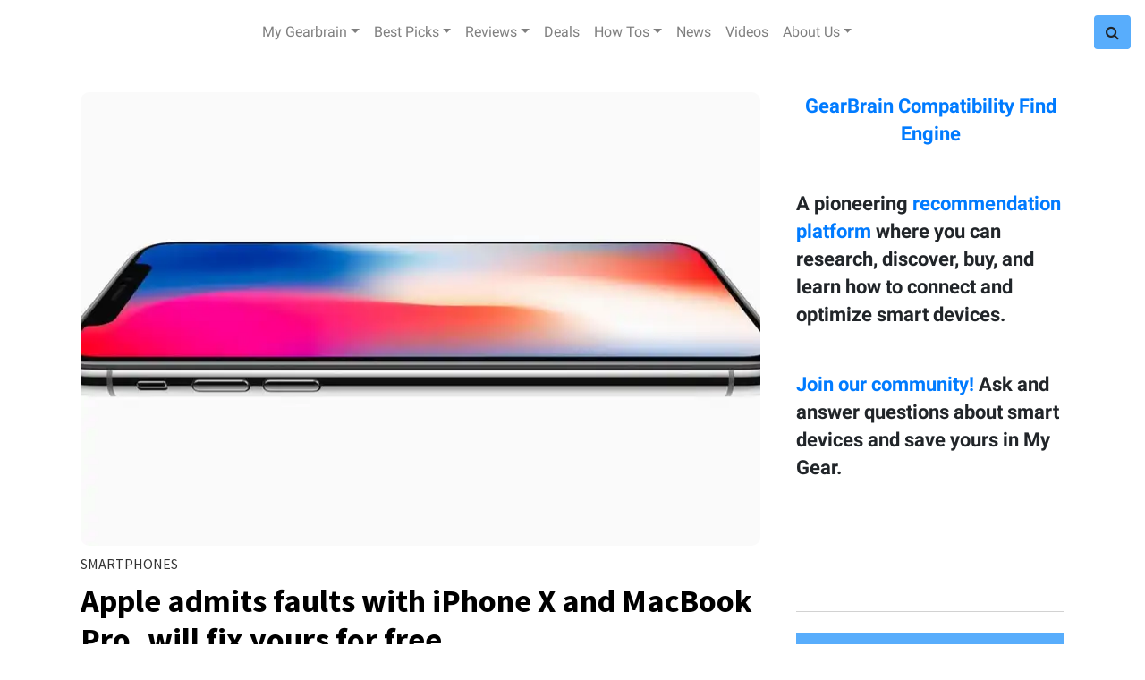

--- FILE ---
content_type: text/html; charset=utf-8
request_url: https://www.gearbrain.com/tag/iphone-x-touch-screen-problems
body_size: 44223
content:
<!DOCTYPE html><!-- Powered by RebelMouse. https://www.rebelmouse.com --><html lang="en"><head prefix="og: https://ogp.me/ns# article: https://ogp.me/ns/article#"><script type="application/ld+json">{"@context":"https://schema.org","@type":"CollectionPage","name":"Iphone x touch screen problems","url":"https://www.gearbrain.com/tag/iphone-x-touch-screen-problems"}</script><meta charset="utf-8"/><script>
  var _isSafari = navigator.userAgent.toLowerCase().indexOf('safari/') > -1;
  if (_isSafari) {
    window.cancelIdleCallback = window.cancelIdleCallback ||
      function (id) {
        clearTimeout(id);
      }
  }
 </script><link rel="canonical" href="https://www.gearbrain.com/tag/iphone-x-touch-screen-problems"/><meta property="fb:app_id" content="1226137670735966"/><meta name="twitter:site" content="@"/><meta name="twitter:site:id" content=""/><meta property="og:type" content="website"/><meta property="og:site_name" content="Gearbrain"/><meta property="og:image" content="https://www.gearbrain.com/media-library/eyJhbGciOiJIUzI1NiIsInR5cCI6IkpXVCJ9.eyJpbWFnZSI6Imh0dHBzOi8vd3d3LnJlYmVsbW91c2UuY29tL3Jlcy9hdmF0YXJzL3R3aXR0ZXIvQGdlYXJicmFpbmluYyIsImV4cGlyZXNfYXQiOjE3NzE2MDgwMDl9.yuJPnBZ82oR2U8zpw9pV0QuFOW0PxEA93rQgm0ndq8k/image.jpg?width=2000&height=2000"/><meta property="og:image:width" content="2000"/><meta property="og:image:height" content="2000"/><meta property="og:title" content="Gearbrain"/><meta property="og:description" content="GearBrain is the first content site to help everyone understand how IoT works, how all devices connect to each other and help them build/buy a custom solution."/><meta name="referrer" content="always"/><meta name="twitter:card" content="summary_large_image"/><meta name="twitter:image" content="https://assets.rebelmouse.io/eyJhbGciOiJIUzI1NiIsInR5cCI6IkpXVCJ9.eyJpbWFnZSI6Imh0dHBzOi8vYXNzZXRzLnJibC5tcy8xODgyMjQyNy9vcmlnaW4uanBnIiwiZXhwaXJlc19hdCI6MTgyMTEwODQwMX0.R63q4n31OtXg2KMswAbOUbhvL69a97PWR0YyObRTOyk/img.jpg?width=1200&height=600&coordinates=0%2C31%2C0%2C31"/><link rel="preconnect" href="https://assets.rebelmouse.io/" crossorigin="anonymous"/><link rel="preconnect" href="https://user-stats.rbl.ms/" crossorigin="anonymous"/><link rel="preconnect" href="https://pages-stats.rbl.ms/" crossorigin="anonymous"/><!--link rel="preload" href="https://static.rbl.ms/static/fonts/fontawesome/fontawesome-mini.woff" as="font" type="font/woff2" crossorigin--><script class="rm-i-script">window.REBELMOUSE_BOOTSTRAP_DATA = {"isUserLoggedIn": false, "site": {"id": 13818991, "isCommunitySite": false}, "runner": {"id": 13818991}, "post": {}, "path": "/tag/iphone-x-touch-screen-problems", "pathParams": {}, "resourceId": "tp_iphone-x-touch-screen-problems", "fbId": "1226137670735966", "fbAppVersion": "v2.5", "clientGaId": "", "messageBusUri": "wss://messages.rebelmouse.io", "section": {"id": null}, "tag": {"slug": "iphone-x-touch-screen-problems", "isSection": false}, "fullBootstrapUrl": "/res/bootstrap/data.js?site_id=13818991\u0026resource_id=tp_iphone-x-touch-screen-problems\u0026path_params=%7B%7D\u0026override_device=desktop", "whitelabel_menu": {}, "useRiver": false, "engine": {"recaptchaSiteKey": null, "lazyLoadShortcodeImages": true, "backButtonGoToPage": true, "changeParticleUrlScroll": false, "countKeepReadingAsPageview": true, "defaultVideoPlayer": "", "theoPlayerLibraryLocation": "", "trackPageViewOnParticleUrlScroll": false, "webVitalsSampleRate": 100, "overrideDevicePixelRatio": null, "image_quality_level": 50, "sendEventsToCurrentDomain": false, "enableLoggedOutUserTracking": false, "useSmartLinks2": true}};
    </script><script class="rm-i-script">window.REBELMOUSE_BASE_ASSETS_URL = "https://www.gearbrain.com/static/dist/social-ux/";
        window.REBELMOUSE_BASE_SSL_DOMAIN = "https://www.gearbrain.com";
        window.REBELMOUSE_TASKS_QUEUE = [];
        window.REBELMOUSE_LOW_TASKS_QUEUE = [];
        window.REBELMOUSE_LOWEST_TASKS_QUEUE = [];
        window.REBELMOUSE_ACTIVE_TASKS_QUEUE = [];
        window.REBELMOUSE_STDLIB = {};
        window.RM_OVERRIDES = {};
        window.RM_AD_LOADER = [];
    </script><script src="https://www.gearbrain.com/static/dist/social-ux/main.36c3749fa49db81ecd4f.bundle.mjs" class="rm-i-script" type="module" async="async" data-js-app="true" data-src-host="https://www.gearbrain.com" data-src-file="main.mjs"></script><script src="https://www.gearbrain.com/static/dist/social-ux/main.d0b30db35abc6251a38d.bundle.js" class="rm-i-script" nomodule="nomodule" defer="defer" data-js-app="true" data-src-host="https://www.gearbrain.com" data-src-file="main.js"></script><script src="https://www.gearbrain.com/static/dist/social-ux/runtime.5f2854bedb02943ff2a5.bundle.mjs" class="rm-i-script" type="module" async="async" data-js-app="true" data-src-host="https://www.gearbrain.com" data-src-file="runtime.mjs"></script><script src="https://www.gearbrain.com/static/dist/social-ux/runtime.5fe7c9a46d72403f8fd3.bundle.js" class="rm-i-script" nomodule="nomodule" defer="defer" data-js-app="true" data-src-host="https://www.gearbrain.com" data-src-file="runtime.js"></script><!-- we collected enough need to fix it first before turn in back on--><!--script src="//cdn.ravenjs.com/3.16.0/raven.min.js" crossorigin="anonymous"></script--><!--script type="text/javascript">
        Raven.config('https://6b64f5cc8af542cbb920e0238864390a@sentry.io/147999').install();
    </script--><script class="rm-i-script">
        if ('serviceWorker' in navigator) {
          window.addEventListener('load', function() {
            navigator.serviceWorker.register('/sw.js').then(function(registration) {
              console.log('ServiceWorker registration successful with scope: ', registration.scope);
            }, function(err) {
              console.log('ServiceWorker registration failed: ', err);
            });
          });
        } else {
          console.log('ServiceWorker not enabled');
        }
    </script><script class="rm-i-script">
        // fallback error prone google tag setup
        var googletag = googletag || {};
        googletag.cmd = googletag.cmd || [];
    </script><meta http-equiv="X-UA-Compatible" content="IE=edge"/><link rel="alternate" type="application/rss+xml" title="Gearbrain" href="/feeds/feed.rss"/><meta name="viewport" content="width=device-width,initial-scale=1,minimum-scale=1.0"/><!-- TODO: move the default value from here --><title>Gearbrain</title><style class="rm-i-styles">
        {% raw %} article,aside,details,figcaption,figure,footer,header,hgroup,nav,section{display:block;}audio,canvas,video{display:inline-block;}audio:not([controls]){display:none;}[hidden]{display:none;}html{font-size:100%;-webkit-text-size-adjust:100%;-ms-text-size-adjust:100%;}body{margin:0;font-size:1em;line-height:1.4;}body,button,input,select,textarea{font-family:Tahoma,sans-serif;color:#5A5858;}::-moz-selection{background:#145A7C;color:#fff;text-shadow:none;}::selection{background:#145A7C;color:#fff;text-shadow:none;}:focus{outline:5px auto #2684b1;}a:hover,a:active{outline:0;}abbr[title]{border-bottom:1px dotted;}b,strong{font-weight:bold;}blockquote{margin:1em 40px;}dfn{font-style:italic;}hr{display:block;height:1px;border:0;border-top:1px solid #ccc;margin:1em 0;padding:0;}ins{background:#ff9;color:#000;text-decoration:none;}mark{background:#ff0;color:#000;font-style:italic;font-weight:bold;}pre,code,kbd,samp{font-family:monospace,serif;_font-family:'courier new',monospace;font-size:1em;}pre{white-space:pre;white-space:pre-wrap;word-wrap:break-word;}q{quotes:none;}q:before,q:after{content:"";content:none;}small{font-size:85%;}sub,sup{font-size:75%;line-height:0;position:relative;vertical-align:baseline;}sup{top:-0.5em;}sub{bottom:-0.25em;}ul,ol{margin:1em 0;padding:0 0 0 40px;}dd{margin:0 0 0 40px;}nav ul,nav ol{list-style:none;list-style-image:none;margin:0;padding:0;}img{border:0;-ms-interpolation-mode:bicubic;vertical-align:middle;}svg:not(:root){overflow:hidden;}figure{margin:0;}form{margin:0;}fieldset{border:0;margin:0;padding:0;}label{cursor:pointer;}legend{border:0;padding:0;}button,input{line-height:normal;}button,input[type="button"],input[type="reset"],input[type="submit"]{cursor:pointer;-webkit-appearance:button;}input[type="checkbox"],input[type="radio"]{box-sizing:border-box;padding:0;}input[type="search"]{-webkit-appearance:textfield;box-sizing:content-box;}input[type="search"]::-webkit-search-decoration{-webkit-appearance:none;}button::-moz-focus-inner,input::-moz-focus-inner{border:0;padding:0;}textarea{overflow:auto;vertical-align:top;resize:vertical;}input:invalid,textarea:invalid{background-color:#fccfcc;}table{border-collapse:collapse;border-spacing:0;}td{vertical-align:top;}.ir{display:block;border:0;text-indent:-999em;overflow:hidden;background-color:transparent;background-repeat:no-repeat;text-align:left;direction:ltr;}.ir br{display:none;}.hidden{display:none !important;visibility:hidden;}.visuallyhidden{border:0;clip:rect(0 0 0 0);height:1px;margin:-1px;overflow:hidden;padding:0;position:absolute;width:1px;}.visuallyhidden.focusable:active,.visuallyhidden.focusable:focus{clip:auto;height:auto;margin:0;overflow:visible;position:static;width:auto;}.invisible{visibility:hidden;}.clearfix:before,.clearfix:after{content:"";display:table;}.clearfix:after{clear:both;}.clearfix{zoom:1;}.zindex20{z-index:20;}.zindex30{z-index:30;}.zindex40{z-index:40;}.zindex50{z-index:50;}html{font-size:16pxpx;font-family:"Droid Serif","Source Sans Pro",Tahoma,sans-serif;line-height:1.4;color:#1f1f1f;font-weight:normal;}body,button,input,select,textarea{font-family:"Droid Serif","Source Sans Pro",Tahoma,sans-serif;color:#1f1f1f;}.col,body{font-size:1.6rem;line-height:1.4;}a{color:#479ad2;text-decoration:none;}a:hover{color:rgba(31, 31, 31, 1);text-decoration:none;}.with-primary-color{color:#479ad2;}.with-primary-color:hover{color:rgba(31, 31, 31, 1);}.js-tab,.js-keep-reading,.js-toggle{cursor:pointer;}.noselect{-webkit-touch-callout:none;-webkit-user-select:none;-khtml-user-select:none;-moz-user-select:none;-ms-user-select:none;user-select:none;}.tabs__tab{display:inline-block;padding:10px;}.tabs__tab-content{display:none;}.tabs__tab-content.active{display:block;}button:focus,input[type="text"],input[type="email"]{outline:0;}audio,canvas,iframe,img,svg,video{vertical-align:middle;max-width:100%;}textarea{resize:vertical;}.main{background-color:#fff;position:relative;overflow:hidden;}.valign-wrapper{display:-webkit-flex;display:-ms-flexbox;display:flex;-webkit-align-items:center;-ms-flex-align:center;align-items:center;}.valign-wrapper .valign{display:block;}#notification{position:fixed;}.article-module__controls-placeholder{position:absolute;}.display-block{display:block;}.cover-all{position:absolute;width:100%;height:100%;}.full-width{width:100%;}.fa{font-family:FontAwesome,"fontawesome-mini" !important;}.fa.fa-instagram{font-size:1.15em;}.fa-googleplus:before{content:"\f0d5";}.post-partial,.overflow-visible{overflow:visible !important;}.attribute-data{margin:0 10px 10px 0;padding:5px 10px;background-color:#479ad2;color:white;border-radius:3px;margin-bottom:10px;display:inline-block;}.attribute-data[value=""]{display:none;}.badge{display:inline-block;overflow:hidden;}.badge-image{border-radius:100%;}.js-expandable.expanded .js-expand,.js-expandable:not(.expanded) .js-contract{display:none;}.js-scroll-trigger{display:block;width:100%;}.sticky-target:not(.legacy){position:fixed;opacity:0;top:0;will-change:transform;transform:translate3d(0px,0px,0px);}.sticky-target.legacy{position:relative;}.sticky-target.legacy.sticky-active{position:fixed;}.color-inherit:hover,.color-inherit{color:inherit;}.js-appear-on-expand{transition:all 350ms;height:0;overflow:hidden;opacity:0;}.content-container{display:none;}.expanded .content-container{display:block;}.expanded .js-appear-on-expand{opacity:1;height:auto;}.logged-out-user .js-appear-on-expand{height:0;opacity:0;}.h1,.h2{margin:0;padding:0;font-size:1em;font-weight:normal;}.lazyload-placeholder{display:none;position:absolute;text-align:center;background:rgba(0,0,0,0.1);top:0;bottom:0;left:0;right:0;}div[runner-lazy-loading] .lazyload-placeholder,iframe[runner-lazy-loading] + .lazyload-placeholder{display:block;}.abs-pos-center{position:absolute;top:0;bottom:0;left:0;right:0;margin:auto;}.relative{position:relative;}.runner-spinner{position:absolute;top:0;bottom:0;left:0;right:0;margin:auto;width:50px;}.runner-spinner:before{content:"";display:block;padding-top:100%;}.rm-non-critical-loaded .runner-spinner-circular{animation:rotate 2s linear infinite;height:100%;transform-origin:center center;width:100%;position:absolute;top:0;bottom:0;left:0;right:0;margin:auto;}.position-relative{position:relative;}.collection-button{display:inline-block;}.rm-non-critical-loaded .runner-spinner-path{stroke-dasharray:1,200;stroke-dashoffset:0;animation:dash 1.5s ease-in-out infinite,color 6s ease-in-out infinite;stroke-linecap:round;}.pagination-container .pagination-wrapper{display:flex;align-items:center;}.pagination-container .pagination-wrapper a{color:rgba(59,141,242,1);margin:0 5px;}@keyframes rotate{100%{transform:rotate(360deg);}}@keyframes dash{0%{stroke-dasharray:1,200;stroke-dashoffset:0;}50%{stroke-dasharray:89,200;stroke-dashoffset:-35px;}100%{stroke-dasharray:89,200;stroke-dashoffset:-124px;}}@keyframes color{100%,0%{stroke:rgba(255,255,255,1);}40%{stroke:rgba(255,255,255,0.6);}66%{stroke:rgba(255,255,255,0.9);}80%,90%{stroke:rgba(255,255,255,0.7);}}.js-section-loader-feature-container > .slick-list > .slick-track > .slick-slide:not(.slick-active){height:0;visibility:hidden;}.rebellt-item-media-container .instagram-media{margin-left:auto !important;margin-right:auto !important;}.js-hidden-panel{position:fixed;top:0;left:0;right:0;transition:all 300ms;z-index:10;}.js-hidden-panel.active{transform:translate3d(0,-100%,0);}.content{margin-left:auto;margin-right:auto;max-width:1100px;width:90%;}.ad-tag{text-align:center;}.ad-tag__inner{display:inline-block;}.content .ad-tag{margin-left:-5%;margin-right:-5%;}@media (min-width:768px){.content .ad-tag{margin-left:auto;margin-right:auto;}}.user-prefs{display:none;}.no-mb:not(:last-child){margin-bottom:0;}.no-mt:not(:first-child){margin-top:0;}.sm-mt-0:not(:empty):before,.sm-mt-1:not(:empty):before,.sm-mt-2:not(:empty):before,.sm-mb-0:not(:empty):after,.sm-mb-1:not(:empty):after,.sm-mb-2:not(:empty):after,.md-mt-0:not(:empty):before,.md-mt-1:not(:empty):before,.md-mt-2:not(:empty):before,.md-mb-0:not(:empty):after,.md-mb-1:not(:empty):after,.md-mb-2:not(:empty):after,.lg-mt-0:not(:empty):before,.lg-mt-1:not(:empty):before,.lg-mt-2:not(:empty):before,.lg-mb-0:not(:empty):after,.lg-mb-1:not(:empty):after,.lg-mb-2:not(:empty):after{content:'';display:block;overflow:hidden;}.sm-mt-0:not(:empty):before{margin-bottom:0;}.sm-mt-0 > *{margin-top:0;}.sm-mt-1:not(:empty):before{margin-bottom:-10px;}.sm-mt-1 > *{margin-top:10px;}.sm-mt-2:not(:empty):before{margin-bottom:-20px;}.sm-mt-2 > *{margin-top:20px;}.sm-mb-0:not(:empty):after{margin-top:0;}.sm-mb-0 > *{margin-bottom:0;}.sm-mb-1:not(:empty):after{margin-top:-10px;}.sm-mb-1 > *{margin-bottom:10px;}.sm-mb-2:not(:empty):after{margin-top:-20px;}.sm-mb-2 > *{margin-bottom:20px;}@media (min-width:768px){.md-mt-0:not(:empty):before{margin-bottom:0;}.md-mt-0 > *{margin-top:0;}.md-mt-1:not(:empty):before{margin-bottom:-10px;}.md-mt-1 > *{margin-top:10px;}.md-mt-2:not(:empty):before{margin-bottom:-20px;}.md-mt-2 > *{margin-top:20px;}.md-mb-0:not(:empty):after{margin-top:0;}.md-mb-0 > *{margin-bottom:0;}.md-mb-1:not(:empty):after{margin-top:-10px;}.md-mb-1 > *{margin-bottom:10px;}.md-mb-2:not(:empty):after{margin-top:-20px;}.md-mb-2 > *{margin-bottom:20px;}}@media (min-width:1024px){.lg-mt-0:not(:empty):before{margin-bottom:0;}.lg-mt-0 > *{margin-top:0;}.lg-mt-1:not(:empty):before{margin-bottom:-10px;}.lg-mt-1 > *{margin-top:10px;}.lg-mt-2:not(:empty):before{margin-bottom:-20px;}.lg-mt-2 > *{margin-top:20px;}.lg-mb-0:not(:empty):after{margin-top:0;}.lg-mb-0 > *{margin-bottom:0;}.lg-mb-1:not(:empty):after{margin-top:-10px;}.lg-mb-1 > *{margin-bottom:10px;}.lg-mb-2:not(:empty):after{margin-top:-20px;}.lg-mb-2 > *{margin-bottom:20px;}}.sm-cp-0{padding:0;}.sm-cp-1{padding:10px;}.sm-cp-2{padding:20px;}@media (min-width:768px){.md-cp-0{padding:0;}.md-cp-1{padding:10px;}.md-cp-2{padding:20px;}}@media (min-width:1024px){.lg-cp-0{padding:0;}.lg-cp-1{padding:10px;}.lg-cp-2{padding:20px;}}.mb-2 > *{margin-bottom:20px;}.mb-2 > :last-child{margin-bottom:0;}.v-sep > *{margin-bottom:20px;}@media (min-width:768px){.v-sep > *{margin-bottom:40px;}}.v-sep > *:last-child{margin-bottom:0;}@media only screen and (max-width:767px){.hide-mobile{display:none !important;}}@media only screen and (max-width:1023px){.hide-tablet-and-mobile{display:none !important;}}@media only screen and (min-width:768px){.hide-tablet-and-desktop{display:none !important;}}@media only screen and (min-width:768px) and (max-width:1023px){.hide-tablet{display:none !important;}}@media only screen and (min-width:1024px){.hide-desktop{display:none !important;}}.row.px10{margin-left:-10px;margin-right:-10px;}.row.px10 > .col{padding-left:10px;padding-right:10px;}.row.px20{margin-left:-20px;margin-right:-20px;}.row.px20 > .col{padding-left:20px;padding-right:20px;}.row{margin-left:auto;margin-right:auto;overflow:hidden;}.row:after{content:'';display:table;clear:both;}.row:not(:empty){margin-bottom:-20px;}.col{margin-bottom:20px;}@media (min-width:768px){.col{margin-bottom:40px;}.row:not(:empty){margin-bottom:-40px;}}.row .col{float:left;box-sizing:border-box;}.row .col.pull-right{float:right;}.row .col.s1{width:8.3333333333%;}.row .col.s2{width:16.6666666667%;}.row .col.s3{width:25%;}.row .col.s4{width:33.3333333333%;}.row .col.s5{width:41.6666666667%;}.row .col.s6{width:50%;}.row .col.s7{width:58.3333333333%;}.row .col.s8{width:66.6666666667%;}.row .col.s9{width:75%;}.row .col.s10{width:83.3333333333%;}.row .col.s11{width:91.6666666667%;}.row .col.s12{width:100%;}@media only screen and (min-width:768px){.row .col.m1{width:8.3333333333%;}.row .col.m2{width:16.6666666667%;}.row .col.m3{width:25%;}.row .col.m4{width:33.3333333333%;}.row .col.m5{width:41.6666666667%;}.row .col.m6{width:50%;}.row .col.m7{width:58.3333333333%;}.row .col.m8{width:66.6666666667%;}.row .col.m9{width:75%;}.row .col.m10{width:83.3333333333%;}.row .col.m11{width:91.6666666667%;}.row .col.m12{width:100%;}}@media only screen and (min-width:1024px){.row .col.l1{width:8.3333333333%;}.row .col.l2{width:16.6666666667%;}.row .col.l3{width:25%;}.row .col.l4{width:33.3333333333%;}.row .col.l5{width:41.6666666667%;}.row .col.l6{width:50%;}.row .col.l7{width:58.3333333333%;}.row .col.l8{width:66.6666666667%;}.row .col.l9{width:75%;}.row .col.l10{width:83.3333333333%;}.row .col.l11{width:91.6666666667%;}.row .col.l12{width:100%;}}.widget{position:relative;box-sizing:border-box;}.widget:hover .widget__headline a{color:rgba(31, 31, 31, 1);}.widget__headline{font-family:"Droid Serif","Source Sans Pro",Tahoma,sans-serif;color:#1f1f1f;cursor:pointer;}.widget__headline-text{font-family:inherit;color:inherit;word-break:break-word;}.widget__section-text{display:block;}.image,.widget__image{background-position:center;background-repeat:no-repeat;background-size:cover;display:block;z-index:0;}.widget__play{position:absolute;width:100%;height:100%;text-align:center;}.rm-widget-image-holder{position:relative;}.rm-video-holder{position:absolute;width:100%;height:100%;top:0;left:0;}.rm-zindex-hidden{display:none;z-index:-1;}.rm-widget-image-holder .widget__play{top:0;left:0;}.image.no-image{background-color:#e4e4e4;}.widget__video{position:relative;}.widget__video .rm-scrop-spacer{padding-bottom:56.25%;}.widget__video.rm-video-tiktok{max-width:605px;}.widget__video video,.widget__video iframe{position:absolute;top:0;left:0;height:100%;}.widget__product-vendor{font-size:1.5em;line-height:1.5;margin:25px 0;}.widget__product-buy-link{margin:15px 0;}.widget__product-buy-link-btn{background-color:#000;color:#fff;display:inline-block;font-size:1.6rem;line-height:1em;padding:1.25rem;font-weight:700;}.widget__product-buy-btn:hover{color:#fff;}.widget__product-price{font-size:1.5em;line-height:1.5;margin:25px 0;}.widget__product-compare-at-price{text-decoration:line-through;}.rebellt-item.is--mobile,.rebellt-item.is--tablet{margin-bottom:0.85em;}.rebellt-item.show_columns_on_mobile.col2,.rebellt-item.show_columns_on_mobile.col3{display:inline-block;vertical-align:top;}.rebellt-item.show_columns_on_mobile.col2{width:48%;}.rebellt-item.show_columns_on_mobile.col3{width:32%;}@media only screen and (min-width:768px){.rebellt-item.col2:not(.show_columns_on_mobile),.rebellt-item.col3:not(.show_columns_on_mobile){display:inline-block;vertical-align:top;}.rebellt-item.col2:not(.show_columns_on_mobile){width:48%;}.rebellt-item.col3:not(.show_columns_on_mobile){width:32%;}}.rebellt-item.parallax{background-size:cover;background-attachment:fixed;position:relative;left:calc(-50vw + 50%);width:100vw;min-height:100vh;padding:0 20%;box-sizing:border-box;max-width:inherit;text-align:center;z-index:3;}.rebellt-item.parallax.is--mobile{background-position:center;margin-bottom:0;padding:0 15%;}.rebellt-item.parallax.has-description:before,.rebellt-item.parallax.has-description:after{content:"";display:block;padding-bottom:100%;}.rebellt-item.parallax.has-description.is--mobile:before,.rebellt-item.parallax.has-description.is--mobile:after{padding-bottom:90vh;}.rebellt-item.parallax h3,.rebellt-item.parallax p{color:white;text-shadow:1px 0 #000;}.rebellt-item.parallax.is--mobile p{font-size:18px;font-weight:400;}.rebellt-ecommerce h3{font-size:1.8em;margin-bottom:15px;}.rebellt-ecommerce--vendor{font-size:1.5em;line-height:1.5;margin:25px 0;}.rebellt-ecommerce--price{font-size:1.5em;line-height:1.5;margin:25px 0;}.rebellt-ecommerce--compare-at-price{text-decoration:line-through;}.rebellt-ecommerce--buy{margin:15px 0;}.rebellt-ecommerce--btn{background-color:#000;color:#fff;display:inline-block;font-size:1.6rem;line-height:1em;padding:1.25rem;font-weight:700;}.rebellt-ecommerce--btn:hover{color:#fff;}.rebelbar.skin-simple{height:50px;line-height:50px;color:#1f1f1f;font-size:1.2rem;border-left:none;border-right:none;background-color:#fff;}.rebelbar.skin-simple .rebelbar__inner{position:relative;height:100%;margin:0 auto;padding:0 20px;max-width:1300px;}.rebelbar.skin-simple .logo{float:left;}.rebelbar.skin-simple .logo__image{max-height:50px;max-width:190px;}.rebelbar--fake.skin-simple{position:relative;border-color:#fff;}.rebelbar--fixed.skin-simple{position:absolute;width:100%;z-index:3;}.with-fixed-header .rebelbar--fixed.skin-simple{position:fixed;top:0;}.rebelbar.skin-simple .rebelbar__menu-toggle{position:relative;cursor:pointer;float:left;text-align:center;font-size:0;width:50px;margin-left:-15px;height:100%;color:#1f1f1f;}.rebelbar.skin-simple i{vertical-align:middle;display:inline-block;font-size:20px;}.rebelbar.skin-simple .rebelbar__menu-toggle:hover{color:rgba(31, 31, 31, 1);}.rebelbar.skin-simple .rebelbar__section-links{display:none;padding:0 100px 0 40px;overflow:hidden;height:100%;}.rebelbar.skin-simple .rebelbar__section-list{margin:0 -15px;height:100%;}.rebelbar.skin-simple .rebelbar__section-links li{display:inline-block;padding:0 15px;text-align:left;}.rebelbar.skin-simple .rebelbar__section-link{color:#1f1f1f;display:block;font-size:1.8rem;font-weight:400;text-decoration:none;}.rebelbar.skin-simple .rebelbar__section-link:hover{color:rgba(31, 31, 31, 1);}.rebelbar.skin-simple .rebelbar__sharebar.sharebar{display:none;}.rebelbar.skin-simple .rebelbar__section-list.js--active .rebelbar__more-sections-button{visibility:visible;}.rebelbar.skin-simple .rebelbar__more-sections-button{cursor:pointer;visibility:hidden;}.rebelbar.skin-simple #rebelbar__more-sections{visibility:hidden;position:fixed;line-height:70px;left:0;width:100%;background-color:#1f1f1f;}.rebelbar.skin-simple #rebelbar__more-sections a{color:white;}.rebelbar.skin-simple #rebelbar__more-sections.opened{visibility:visible;}@media only screen and (min-width:768px){.rebelbar.skin-simple .rebelbar__menu-toggle{margin-right:15px;}.rebelbar.skin-simple{height:100px;line-height:100px;font-weight:700;}.rebelbar.skin-simple .logo__image{max-width:350px;max-height:100px;}.rebelbar.skin-simple .rebelbar__inner{padding:0 40px;}.rebelbar.skin-simple .rebelbar__sharebar.sharebar{float:left;margin-top:20px;margin-bottom:20px;padding-left:40px;}}@media (min-width:960px){.rebelbar.skin-simple .rebelbar__section-links{display:block;}.with-floating-shares .rebelbar.skin-simple .search-form{display:none;}.with-floating-shares .rebelbar.skin-simple .rebelbar__sharebar.sharebar{display:block;}.with-floating-shares .rebelbar.skin-simple .rebelbar__section-links{display:none;}}.menu-global{display:none;width:100%;position:fixed;z-index:3;color:white;background-color:#1a1a1a;height:100%;font-size:1.8rem;overflow-y:auto;overflow-x:hidden;line-height:1.6em;}@media (min-width:768px){.menu-global{display:block;max-width:320px;top:0;-webkit-transform:translate(-320px,0);transform:translate(-320px,0);transform:translate3d(-320px,0,0);}.menu-global,.all-content-wrapper{transition:transform .2s cubic-bezier(.2,.3,.25,.9);}}.menu-overlay{position:fixed;top:-100%;left:0;height:0;width:100%;cursor:pointer;visibility:hidden;opacity:0;transition:opacity 200ms;}.menu-opened .menu-overlay{visibility:visible;height:100%;z-index:1;opacity:1;top:0;}@media only screen and (min-width:768px){.menu-opened .menu-overlay{z-index:10;background:rgba(255,255,255,.6);}}@media (min-width:960px){.logged-out-user .rebelbar.skin-simple .menu-overlay{display:none;}}@media (min-width:600px){.rm-resized-container-5{width:5%;}.rm-resized-container-10{width:10%;}.rm-resized-container-15{width:15%;}.rm-resized-container-20{width:20%;}.rm-resized-container-25{width:25%;}.rm-resized-container-30{width:30%;}.rm-resized-container-35{width:35%;}.rm-resized-container-40{width:40%;}.rm-resized-container-45{width:45%;}.rm-resized-container-50{width:50%;}.rm-resized-container-55{width:55%;}.rm-resized-container-60{width:60%;}.rm-resized-container-65{width:65%;}.rm-resized-container-70{width:70%;}.rm-resized-container-75{width:75%;}.rm-resized-container-80{width:80%;}.rm-resized-container-85{width:85%;}.rm-resized-container-90{width:90%;}.rm-resized-container-95{width:95%;}.rm-resized-container-100{width:100%;}}.rm-embed-container{position:relative;}.rm-embed-container.rm-embed-instagram{max-width:540px;}.rm-embed-container.rm-embed-tiktok{max-width:572px;min-height:721px;}.rm-embed-container.rm-embed-tiktok blockquote,.rm-embed-twitter blockquote{all:revert;}.rm-embed-container.rm-embed-tiktok blockquote{margin-left:0;margin-right:0;position:relative;}.rm-embed-container.rm-embed-tiktok blockquote,.rm-embed-container.rm-embed-tiktok blockquote > iframe,.rm-embed-container.rm-embed-tiktok blockquote > section{width:100%;min-height:721px;display:block;}.rm-embed-container.rm-embed-tiktok blockquote > section{position:absolute;top:0;left:0;right:0;bottom:0;display:flex;align-items:center;justify-content:center;flex-direction:column;text-align:center;}.rm-embed-container.rm-embed-tiktok blockquote > section:before{content:"";display:block;width:100%;height:300px;border-radius:8px;}.rm-embed-container > .rm-embed,.rm-embed-container > .rm-embed-holder{position:absolute;top:0;left:0;}.rm-embed-holder{display:block;height:100%;width:100%;display:flex;align-items:center;}.rm-embed-container > .rm-embed-spacer{display:block;}.rm-embed-twitter{max-width:550px;margin-top:10px;margin-bottom:10px;}.rm-embed-twitter blockquote{position:relative;height:100%;width:100%;flex-direction:column;display:flex;align-items:center;justify-content:center;flex-direction:column;text-align:center;}.rm-embed-twitter:not(.rm-off) .twitter-tweet{margin:0 !important;}.logo__image,.image-element__img,.rm-lazyloadable-image{max-width:100%;height:auto;}.logo__image,.image-element__img{width:auto;}@media (max-width:768px){.rm-embed-spacer.rm-embed-spacer-desktop{display:none;}}@media (min-width:768px){.rm-embed-spacer.rm-embed-spacer-mobile{display:none;}}.sharebar{margin:0 -4px;padding:0;font-size:0;line-height:0;}.sharebar a{color:#fff;}.sharebar a:hover{text-decoration:none;color:#fff;}.sharebar .share,.sharebar .share-plus{display:inline-block;margin:0 4px;font-size:14px;font-weight:400;padding:0 10px;width:20px;min-width:20px;height:40px;line-height:38px;text-align:center;vertical-align:middle;border-radius:2px;}.sharebar .share-plus i,.sharebar .share i{display:inline-block;vertical-align:middle;}.sharebar .hide-button{display:none;}.sharebar.enable-panel .hide-button{display:inline-block;}.sharebar.enable-panel .share-plus{display:none;}.sharebar.with-first-button-caption:not(.enable-panel) .share:first-child{width:68px;}.sharebar.with-first-button-caption:not(.enable-panel) .share:first-child:after{content:'Share';padding-left:5px;vertical-align:middle;}.sharebar--fixed{display:none;position:fixed;bottom:0;z-index:1;text-align:center;width:100%;left:0;margin:20px auto;}.with-floating-shares .sharebar--fixed{display:block;}.sharebar.fly_shared:not(.enable-panel) .share:nth-child(5){display:none;}.share-media-panel .share-media-panel-pinit{position:absolute;right:0;bottom:0;background-color:transparent;}.share-media-panel-pinit_share{background-image:url('/static/img/whitelabel/runner/spritesheets/pin-it-sprite.png');background-color:#BD081C;background-position:-1px -17px;border-radius:4px;float:right;height:34px;margin:7px;width:60px;background-size:194px auto;}.share-media-panel-pinit_share:hover{opacity:.9;}@media (min-width:768px){.sharebar .share-plus .fa,.sharebar .share .fa{font-size:22px;}.sharebar .share,.sharebar .share-plus{padding:0 15px;width:30px;min-width:30px;height:60px;line-height:60px;margin:0 4px;font-size:16px;}.sharebar.with-first-button-caption:not(.enable-panel) .share:first-child{width:180px;}.sharebar.with-first-button-caption:not(.enable-panel) .share:first-child:after{content:'Share this story';padding-left:10px;vertical-align:middle;text-transform:uppercase;}.share-media-panel-pinit_share{background-position:-60px -23px;height:45px;margin:10px;width:80px;}}.action-btn{display:block;font-size:1.6rem;color:#479ad2;cursor:pointer;border:2px solid #479ad2;border-color:#479ad2;border-radius:2px;line-height:1em;padding:1.6rem;font-weight:700;text-align:center;}.action-btn:hover{color:rgba(31, 31, 31, 1);border:2px solid rgba(31, 31, 31, 1);border-color:rgba(31, 31, 31, 1);}.section-headline__text{font-size:3rem;font-weight:700;line-height:1;}.section-headline__text{color:#1f1f1f;}@media (min-width:768px){.section-headline__text{font-size:3.6rem;}.content__main .section-headline__text{margin-top:-.3rem;margin-bottom:2rem;}}.module-headline__text{font-size:3rem;font-weight:700;color:#909090;}@media (min-width:768px){.module-headline__text{font-size:3.6rem;}}.search-form{position:absolute;top:0;right:20px;z-index:1;}.search-form__text-input{display:none;height:42px;font-size:1.3rem;background-color:#f4f4f4;border:none;color:#8f8f8f;text-indent:10px;padding:0;width:220px;position:absolute;right:-10px;top:0;bottom:0;margin:auto;}.search-form .search-form__submit{display:none;position:relative;border:none;bottom:2px;background-color:transparent;}.search-form__text-input:focus,.search-form__submit:focus{border:0 none;-webkit-box-shadow:none;-moz-box-shadow:none;box-shadow:none;outline:0 none;}.show-search .search-form__close{position:absolute;display:block;top:0;bottom:0;margin:auto;height:1rem;right:-28px;}.search-form__open{vertical-align:middle;bottom:2px;display:inline-block;position:relative;color:#1f1f1f;font-size:1.9rem;}.show-search .search-form__text-input{display:block;}.show-search .search-form__submit{display:inline-block;vertical-align:middle;padding:0;color:#1f1f1f;font-size:1.9rem;}.search-form__close,.show-search .search-form__open{display:none;}.quick-search{display:block;border-bottom:1px solid #d2d2d2;padding:24px 0 28px;margin-bottom:20px;position:relative;}.quick-search__submit{background-color:transparent;border:0;padding:0;margin:0;position:absolute;zoom:.75;color:#000;}.quick-search__input{background-color:transparent;border:0;padding:0;font-size:1.5rem;font-weight:700;line-height:3em;padding-left:40px;width:100%;box-sizing:border-box;}@media (min-width:768px){.search-form{right:40px;}.quick-search{margin-bottom:40px;padding:0 0 20px;}.quick-search__submit{zoom:1;}.quick-search__input{line-height:2.2em;padding-left:60px;}}.search-widget{position:relative;}.search-widget__input,.search-widget__submit{border:none;padding:0;margin:0;color:#1f1f1f;background:transparent;font-size:inherit;line-height:inherit;}.social-links__link{display:inline-block;padding:12px;line-height:0;width:25px;height:25px;border-radius:50%;margin:0 6px;font-size:1.5em;text-align:center;position:relative;vertical-align:middle;color:white;}.social-links__link:hover{color:white;}.social-links__link > span{position:absolute;top:0;left:0;right:0;bottom:0;margin:auto;height:1em;}.article__body{font-family:"Droid Serif","Source Sans Pro",Tahoma,sans-serif;}.body-description .horizontal-rule{border-top:2px solid #eee;}.article-content blockquote{border-left:5px solid #479ad2;border-left-color:#479ad2;color:#656565;padding:0 0 0 25px;margin:1em 0 1em 25px;}.article__splash-custom{position:relative;}.body hr{display:none;}.article-content .media-caption{color:#9a9a9a;font-size:1.4rem;line-height:2;}.giphy-image{margin-bottom:0;}.article-body a{word-wrap:break-word;}.article-content .giphy-image__credits-wrapper{margin:0;}.article-content .giphy-image__credits{color:#000;font-size:1rem;}.article-content .image-media,.article-content .giphy-image .media-photo-credit{display:block;}.tags{color:#479ad2;margin:0 -5px;}.tags__item{margin:5px;display:inline-block;}.tags .tags__item{line-height:1;}.slideshow .carousel-control{overflow:hidden;}.shortcode-media .media-caption,.shortcode-media .media-photo-credit{display:block;}@media (min-width:768px){.tags{margin:0 -10px;}.tags__item{margin:10px;}.article-content__comments-wrapper{border-bottom:1px solid #d2d2d2;margin-bottom:20px;padding-bottom:40px;}}.subscription-widget{background:#479ad2;padding:30px;}.subscription-widget .module-headline__text{text-align:center;font-size:2rem;font-weight:400;color:#fff;}.subscription-widget .social-links{margin-left:-10px;margin-right:-10px;text-align:center;font-size:0;}.subscription-widget .social-links__link{display:inline-block;vertical-align:middle;width:39px;height:39px;color:#fff;box-sizing:border-box;border-radius:50%;font-size:20px;margin:0 5px;line-height:35px;background:transparent;border:2px solid #fff;border-color:#fff;}.subscription-widget .social-links__link:hover{color:rgba(31, 31, 31, 1);border-color:rgba(31, 31, 31, 1);background:transparent;}.subscription-widget .social-links__link .fa-instagram{margin:5px 0 0 1px;}.subscription-widget__site-links{margin:30px -5px;text-align:center;font-size:.8em;}.subscription-widget__site-link{padding:0 5px;color:inherit;}.newsletter-element__form{text-align:center;position:relative;max-width:500px;margin-left:auto;margin-right:auto;}.newsletter-element__submit,.newsletter-element__input{border:0;padding:10px;font-size:1.6rem;font-weight:500;height:40px;line-height:20px;margin:0;}.newsletter-element__submit{background:#909090;color:#fff;position:absolute;top:0;right:0;}.newsletter-element__submit:hover{opacity:.9;}.newsletter-element__input{background:#f4f4f4;width:100%;color:#8f8f8f;padding-right:96px;box-sizing:border-box;}.gdpr-cookie-wrapper{position:relative;left:0;right:0;padding:.5em;box-sizing:border-box;}.gdpr-cookie-controls{text-align:right;}.runner-authors-list{margin-top:0;margin-bottom:0;padding-left:0;list-style-type:none;}.runner-authors-author-wrapper{display:flex;flex-direction:row;flex-wrap:nowrap;justify-content:flex-start;align-items:stretch;align-content:stretch;}.runner-authors-avatar-thumb{display:inline-block;border-radius:100%;width:55px;height:55px;background-repeat:no-repeat;background-position:center;background-size:cover;overflow:hidden;}.runner-authors-avatar-thumb img{width:100%;height:100%;display:block;object-fit:cover;border-radius:100%;}.runner-authors-avatar-fallback{display:flex;align-items:center;justify-content:center;width:100%;height:100%;font-size:12px;line-height:1.1;text-align:center;padding:4px;background:#e0e0e0;color:#555;font-weight:600;text-transform:uppercase;border-radius:100%;overflow:hidden;}.runner-authors-author-info{width:calc(100% - 55px);}.runner-author-name-container{padding:0 6px;}.rm-breadcrumb__list{margin:0;padding:0;}.rm-breadcrumb__item{list-style-type:none;display:inline;}.rm-breadcrumb__item:last-child .rm-breadcrumb__separator{display:none;}.rm-breadcrumb__item:last-child .rm-breadcrumb__link,.rm-breadcrumb__link.disabled{pointer-events:none;color:inherit;}.social-tab-i .share-fb:after,.social-tab-i .share-tw:after{content:none;}.share-buttons .social-tab-i a{margin-right:0;}.share-buttons .social-tab-i li{line-height:1px;float:left;}.share-buttons .social-tab-i ul{margin:0;padding:0;list-style:none;}.share-tab-img{max-width:100%;padding:0;margin:0;position:relative;overflow:hidden;display:inline-block;}.share-buttons .social-tab-i{position:absolute;bottom:0;right:0;margin:0;padding:0;z-index:1;list-style-type:none;}.close-share-mobile,.show-share-mobile{background-color:rgba(0,0,0,.75);}.share-buttons .social-tab-i.show-mobile-share-bar .close-share-mobile,.share-buttons .social-tab-i .show-share-mobile,.share-buttons .social-tab-i .share{width:30px;height:30px;line-height:27px;padding:0;text-align:center;display:inline-block;vertical-align:middle;}.share-buttons .social-tab-i.show-mobile-share-bar .show-share-mobile,.share-buttons .social-tab-i .close-share-mobile{display:none;}.share-buttons .social-tab-i .icons-share{vertical-align:middle;display:inline-block;font:normal normal normal 14px/1 FontAwesome;color:white;}.social-tab-i .icons-share.fb:before{content:'\f09a';}.social-tab-i .icons-share.tw:before{content:'\f099';}.social-tab-i .icons-share.pt:before{content:'\f231';}.social-tab-i .icons-share.tl:before{content:'\f173';}.social-tab-i .icons-share.em:before{content:'\f0e0';}.social-tab-i .icons-share.sprite-shares-close:before{content:'\f00d';}.social-tab-i .icons-share.sprite-shares-share:before{content:'\f1e0';}@media only screen and (max-width:768px){.share-tab-img .social-tab-i{display:block;}.share-buttons .social-tab-i .share{display:none;}.share-buttons .social-tab-i.show-mobile-share-bar .share{display:block;}.social-tab-i li{float:left;}}@media only screen and (min-width:769px){.social-tab-i .close-share-mobile,.social-tab-i .show-share-mobile{display:none !important;}.share-tab-img .social-tab-i{display:none;}.share-tab-img:hover .social-tab-i{display:block;}.share-buttons .social-tab-i .share{width:51px;height:51px;line-height:47px;}.share-buttons .social-tab-i{margin:5px 0 0 5px;top:0;left:0;bottom:auto;right:auto;display:none;}.share-buttons .social-tab-i .share{display:block;}}.accesibility-hidden{border:0;clip:rect(1px 1px 1px 1px);clip:rect(1px,1px,1px,1px);height:1px;margin:-1px;overflow:hidden;padding:0;position:absolute;width:1px;background:#000;color:#fff;}body:not(.rm-non-critical-loaded) .follow-button{display:none;}.posts-custom .posts-wrapper:after{content:"";display:block;margin-bottom:-20px;}.posts-custom .widget{margin-bottom:20px;width:100%;}.posts-custom .widget__headline,.posts-custom .social-date{display:block;}.posts-custom .social-date{color:#a4a2a0;font-size:1.4rem;}.posts-custom[data-attr-layout_headline] .widget{vertical-align:top;}.posts-custom[data-attr-layout_headline="top"] .widget{vertical-align:bottom;}.posts-custom .posts-wrapper{margin-left:0;margin-right:0;font-size:0;line-height:0;}.posts-custom .widget{display:inline-block;}.posts-custom article{margin:0;box-sizing:border-box;font-size:1.6rem;line-height:1.4;}.posts-custom[data-attr-layout_columns="2"] article,.posts-custom[data-attr-layout_columns="3"] article,.posts-custom[data-attr-layout_columns="4"] article{margin:0 10px;}.posts-custom[data-attr-layout_columns="2"] .posts-wrapper,.posts-custom[data-attr-layout_columns="3"] .posts-wrapper,.posts-custom[data-attr-layout_columns="4"] .posts-wrapper{margin-left:-10px;margin-right:-10px;}@media (min-width:768px){.posts-custom[data-attr-layout_columns="2"] .widget{width:50%;}.posts-custom[data-attr-layout_columns="3"] .widget{width:33.3333%;}.posts-custom[data-attr-layout_columns="4"] .widget{width:25%;}}.posts-custom .widget__headline{font-size:1em;font-weight:700;word-wrap:break-word;}.posts-custom .widget__section{display:block;}.posts-custom .widget__head{position:relative;}.posts-custom .widget__head .widget__body{position:absolute;padding:5%;bottom:0;left:0;box-sizing:border-box;width:100%;background:rgba(0,0,0,0.4);background:linear-gradient(transparent 5%,rgba(0,0,0,0.5));}.posts-custom .widget__head .social-author__name,.posts-custom .widget__head .main-author__name,.posts-custom .widget__head .social-author__social-name,.posts-custom .widget__head .main-author__social-name,.posts-custom .widget__head .widget__headline,.posts-custom .widget__head .widget__subheadline{color:white;}.posts-custom .widget__subheadline *{display:inline;}.posts-custom .main-author__avatar,.posts-custom .social-author__avatar{float:left;border-radius:50%;margin-right:8px;height:30px;width:30px;min-width:30px;overflow:hidden;position:relative;}.posts-custom .main-author__name,.posts-custom .social-author__name{color:#1f1f1f;font-size:1.4rem;font-weight:700;line-height:1.4;display:inline;overflow:hidden;text-overflow:ellipsis;white-space:nowrap;position:relative;}.posts-custom .main-author__social-name,.posts-custom .social-author__social-name{color:#757575;display:block;font-size:1.2rem;line-height:0.8em;}.posts-custom .main-author__name:hover,.posts-custom .social-author__name:hover,.posts-custom .main-author__social-name:hover,.posts-custom .social-author__social-name:hover{color:rgba(31, 31, 31, 1);}.posts-custom[data-attr-layout_carousel] .posts-wrapper:after{margin-bottom:0 !important;}.posts-custom[data-attr-layout_carousel] .widget{margin-bottom:0 !important;}.posts-custom[data-attr-layout_carousel][data-attr-layout_columns="1"] .posts-wrapper:not(.slick-initialized) .widget:not(:first-child),.posts-custom[data-attr-layout_carousel]:not([data-attr-layout_columns="1"]) .posts-wrapper:not(.slick-initialized){display:none !important;}.posts-custom .slick-arrow{position:absolute;top:0;bottom:0;width:7%;max-width:60px;min-width:45px;min-height:60px;height:15%;color:white;border:0;margin:auto 10px;background:#479ad2;z-index:1;cursor:pointer;font-size:1.6rem;line-height:1;opacity:0.9;}.posts-custom .slick-prev{left:0;}.posts-custom .slick-next{right:0;}.posts-custom .slick-arrow:before{position:absolute;left:0;right:0;width:13px;bottom:0;top:0;margin:auto;height:16px;}.posts-custom .slick-arrow:hover{background:rgba(31, 31, 31, 1);opacity:1;}.posts-custom .slick-dots{display:block;padding:10px;box-sizing:border-box;text-align:center;margin:0 -5px;}.posts-custom .slick-dots li{display:inline-block;margin:0 5px;}.posts-custom .slick-dots button{font-size:0;width:10px;height:10px;display:inline-block;line-height:0;border:0;background:#479ad2;border-radius:7px;padding:0;margin:0;vertical-align:middle;outline:none;}.posts-custom .slick-dots .slick-active button,.posts-custom .slick-dots button:hover{background:rgba(31, 31, 31, 1);}.posts-custom hr{display:none;}.posts-custom{font-family:"Droid Serif","Source Sans Pro",Tahoma,sans-serif;}.posts-custom blockquote{border-left:5px solid #479ad2;border-left-color:#479ad2;color:#656565;padding:0 0 0 25px;margin:1em 0 1em 25px;}.posts-custom .media-caption{color:#9a9a9a;font-size:1.4rem;line-height:2;}.posts-custom a{word-wrap:break-word;}.posts-custom .giphy-image__credits-wrapper{margin:0;}.posts-custom .giphy-image__credits{color:#000;font-size:1rem;}.posts-custom .body .image-media,.posts-custom .body .giphy-image .media-photo-credit{display:block;}.posts-custom .widget__shares.enable-panel .share-plus,.posts-custom .widget__shares:not(.enable-panel) .hide-button{display:none;}.posts-custom .widget__shares{margin-left:-10px;margin-right:-10px;font-size:0;}.posts-custom .widget__shares .share{display:inline-block;padding:5px;line-height:0;width:25px;height:25px;border-radius:50%;margin:0 10px;font-size:1.5rem;text-align:center;position:relative;vertical-align:middle;color:white;}.posts-custom .widget__shares .share:hover{color:white;}.posts-custom .widget__shares i{position:absolute;top:0;left:0;right:0;bottom:0;margin:auto;height:1em;}.infinite-scroll-wrapper:not(.rm-loading){width:1px;height:1px;}.infinite-scroll-wrapper.rm-loading{width:1px;}.rm-loadmore-placeholder.rm-loading{display:block;width:100%;}.widget__shares button.share,.social-tab-buttons button.share{box-sizing:content-box;}.social-tab-buttons button.share{border:none;}.post-splash-custom,.post-splash-custom .widget__head{position:relative;}.post-splash-custom .widget__head .widget__body{position:absolute;padding:5%;bottom:0;left:0;box-sizing:border-box;width:100%;background:rgba(0,0,0,0.4);background:-webkit-linear-gradient( transparent 5%,rgba(0,0,0,0.5) );background:-o-linear-gradient(transparent 5%,rgba(0,0,0,0.5));background:-moz-linear-gradient( transparent 5%,rgba(0,0,0,0.5) );background:linear-gradient(transparent 5%,rgba(0,0,0,0.5));}.post-splash-custom .headline{font-size:2rem;font-weight:700;position:relative;}.post-splash-custom .post-controls{position:absolute;top:0;left:0;z-index:2;}.post-splash-custom hr{display:none;}.post-splash-custom .widget__section{display:block;}.post-splash-custom .post-date{display:block;}.post-splash-custom .photo-credit p,.post-splash-custom .photo-credit a{font-size:1.1rem;margin:0;}.post-splash-custom .widget__subheadline *{display:inline;}.post-splash-custom .widget__image .headline,.post-splash-custom .widget__image .photo-credit,.post-splash-custom .widget__image .photo-credit p,.post-splash-custom .widget__image .photo-credit a,.post-splash-custom .widget__image .post-date{color:#fff;}@media (min-width:768px){.post-splash-custom .headline{font-size:3.6rem;}}.post-splash-custom .widget__shares.enable-panel .share-plus,.post-splash-custom .widget__shares:not(.enable-panel) .hide-button{display:none;}.post-splash-custom .widget__shares{margin-left:-10px;margin-right:-10px;font-size:0;}.post-splash-custom .widget__shares .share{display:inline-block;padding:5px;line-height:0;width:25px;height:25px;border-radius:50%;margin:0 10px;font-size:1.5rem;text-align:center;position:relative;vertical-align:middle;color:white;}.post-splash-custom .widget__shares .share:hover{color:white;}.post-splash-custom .widget__shares i{position:absolute;top:0;left:0;right:0;bottom:0;margin:auto;height:1em;}.post-authors{font-size:1.1em;line-height:1;padding-bottom:20px;margin-bottom:20px;color:#9a9a9a;border-bottom:1px solid #d2d2d2;}.post-authors__name,.post-authors__date{display:inline-block;vertical-align:middle;}.post-authors__name{font-weight:600;}.post-authors__date{margin-left:7px;}.post-authors__fb-like{float:right;overflow:hidden;}.post-authors__fb-like[fb-xfbml-state='rendered']:before{content:'Like us on Facebook';line-height:20px;display:inline-block;vertical-align:middle;margin-right:15px;}.post-authors__list{list-style:none;display:inline-block;vertical-align:middle;margin:0;padding:0;}.post-author{display:inline;}.post-author__avatar{z-index:0;border-radius:100%;object-fit:cover;width:50px;height:50px;}.post-author__avatar,.post-author__name{display:inline-block;vertical-align:middle;}.post-author__bio p{margin:0;}.post-pager{display:table;width:100%;}.post-pager__spacing{display:table-cell;padding:0;width:5px;}.post-pager__btn{display:table-cell;font-size:1.6rem;background:#479ad2;color:white;cursor:pointer;line-height:1em;padding:1.6rem;font-weight:700;text-align:center;}.post-pager__btn:hover{background:rgba(31, 31, 31, 1);color:white;}.post-pager__btn .fa{transition:padding 200ms;}.post-pager__btn:hover .fa{padding:0 5px;}.post-pager__spacing:first-child,.post-pager__spacing:last-child{display:none;}.arrow-link{font-weight:600;font-size:1.5rem;color:#479ad2;margin:0 -.5rem;text-align:right;position:relative;}.arrow-link__anchor span{vertical-align:middle;margin:0 .5rem;}.list{display:block;margin-left:-1em;margin-right:-1em;padding:0;}.list__item{display:inline-block;padding:1em;}.logo__anchor{display:block;font-size:0;}.logo__image.with-bounds{max-width:190px;max-height:100px;}@media (min-width:768px){.logo__image.with-bounds{max-width:350px;}}.widget__head .rm-lazyloadable-image{width:100%;}.crop-16x9{padding-bottom:56.25%;}.crop-3x2{padding-bottom:66.6666%;}.crop-2x1{padding-bottom:50%;}.crop-1x2{padding-bottom:200%;}.crop-3x1{padding-bottom:33.3333%;}.crop-1x1{padding-bottom:100%;}.rm-crop-16x9 > .widget__img--tag,.rm-crop-16x9 > div:not(.rm-crop-spacer),.rm-crop-3x2 > .widget__img--tag,.rm-crop-3x2 > div:not(.rm-crop-spacer),.rm-crop-2x1 > .widget__img--tag,.rm-crop-2x1 > div:not(.rm-crop-spacer),.rm-crop-1x2 > .widget__img--tag,.rm-crop-1x2 > div:not(.rm-crop-spacer),.rm-crop-3x1 > .widget__img--tag,.rm-crop-3x1 > div:not(.rm-crop-spacer),.rm-crop-1x1 > .widget__img--tag,.rm-crop-1x1 > div:not(.rm-crop-spacer),.rm-crop-custom > .widget__img--tag,.rm-crop-custom > div:not(.rm-crop-spacer){position:absolute;top:0;left:0;bottom:0;right:0;height:100%;width:100%;object-fit:contain;}.rm-crop-16x9 > .rm-crop-spacer,.rm-crop-3x2 > .rm-crop-spacer,.rm-crop-2x1 > .rm-crop-spacer,.rm-crop-1x2 > .rm-crop-spacer,.rm-crop-3x1 > .rm-crop-spacer,.rm-crop-1x1 > .rm-crop-spacer,.rm-crop-custom > .rm-crop-spacer{display:block;}.rm-crop-16x9 > .rm-crop-spacer{padding-bottom:56.25%;}.rm-crop-3x2 > .rm-crop-spacer{padding-bottom:66.6666%;}.rm-crop-2x1 > .rm-crop-spacer{padding-bottom:50%;}.rm-crop-1x2 > .rm-crop-spacer{padding-bottom:200%;}.rm-crop-3x1 > .rm-crop-spacer{padding-bottom:33.3333%;}.rm-crop-1x1 > .rm-crop-spacer{padding-bottom:100%;}.share-plus{background-color:#afafaf;}.share-plus:hover{background-color:#aaaaaa;}.share-facebook,.share-fb{background-color:#1777f2;}.share-facebook:hover,.share-fb:hover{background-color:#318bff;}.share-twitter,.share-tw{background-color:#50abf1;}.share-twitter:hover,.share-tw:hover{background-color:#00a8e5;}.share-apple{background-color:#000000;}.share-apple:hover{background-color:#333333;}.share-linkedin{background-color:#0077b5;}.share-linkedin:hover{background:#006da8;}.share-pinterest{background-color:#ce1e1f;}.share-pinterest:hover{background:#bb2020;}.share-googleplus{background-color:#df4a32;}.share-googleplus:hover{background-color:#c73c26;}.share-reddit{background-color:#ff4300;}.share-email{background-color:#5e7286;}.share-email:hover{background:#48596b;}.share-tumblr{background-color:#2c4762;}.share-tumblr:hover{background-color:#243c53;}.share-sms{background-color:#ff922b;}.share-sms:hover{background-color:#fd7e14;}.share-whatsapp{background-color:#4dc247;}.share-instagram{background-color:#3f729b;}.share-instagram:hover{background-color:#4B88B9;}.share-youtube{background-color:#cd201f;}.share-youtube:hover{background-color:#EA2524;}.share-linkedin{background-color:#0077b5;}.share-linkedin:hover{background-color:#005d8e;}.share-slack{background-color:#36C5F0;}.share-slack:hover{background-color:#0077b5;}.share-openid{background-color:#F7931E;}.share-openid:hover{background-color:#E6881C;}.share-st{background-color:#eb4924;}.share-copy-link{background-color:#159397;}.listicle-slideshow__thumbnails{margin:0 -0.5%;overflow:hidden;white-space:nowrap;min-height:115px;}.listicle-slideshow__thumbnail{width:19%;margin:0.5%;display:inline-block;cursor:pointer;}.listicle-slideshow-pager{display:none;}.rm-non-critical-loaded .listicle-slideshow-pager{display:contents;}.rm-top-sticky-flexible{position:fixed;z-index:4;top:0;left:0;width:100%;transform:translate3d(0px,0px,0px);}.rm-top-sticky-stuck{position:relative;}.rm-top-sticky-stuck .rm-top-sticky-floater{position:fixed;z-index:4;top:0;left:0;width:100%;transform:translate3d(0px,-200px,0px);}.rm-top-sticky-stuck.rm-stuck .rm-top-sticky-floater{transform:translate3d(0px,0px,0px);}.rm-component{display:contents !important;} {% endraw %}.row{display:block!important}#sTop_Bar_0_0_12_0_0_3 {width:100%;align-items:center;justify-content:space-between;flex-direction:row;display:flex;}@media (min-width: 0) and (max-width: 767px) {#sTop_Bar_0_0_12_0_0_3 {justify-content:center;}}@media (min-width: 768px) and (max-width: 1023px) {#sTop_Bar_0_0_12_0_0_3 {justify-content:space-evenly;}}.vMenus{--GB_Blue:#58adfc;--vM_Color:rgb(230,230,230);--vM_Back:rgb(85,85,85);display:inline-block;height:45px;line-height:44px;color:var(--vM_Color);background-color:transparent!important;cursor:pointer;position:relative;left:0;min-width:25px;max-width:38px;margin-top:10px}.vMenus i.fa-close{display:none}.vMenus-toggle{font-size:20px;color:black;z-index:2;min-width:20px}.vMenus__container{display:none;background-color:var(--vM_Back)}.vMenu-container{display:block;position:relative;background-color:var(--vM_Back)}.vMenu-container:hover .vMenu-link{color:var(--GB_Blue)}.vMenu-container:hover .flyout{display:block}.vMenu{font:bold 16px/45px "Droid Serif","Source Sans Pro","Tahoma"," sans-serif";color:var(--vM_Color);display:inline-flex;flex-direction:row;align-items:center;padding:0 10px;min-width:215px}.vMenu-link{font:200 18px/45px "Droid Serif","Source Sans Pro","Tahoma"," sans-serif";color:var(--vM_Color);display:inline-block;padding:0 10px;cursor:pointer}.flyout{display:none;position:absolute;background:var(--vM_Back);padding:10px 0;top:-1px;border-radius:2px;z-index:9999;overflow-x:hidden;overflow-y:auto;-webkit-overflow-scrolling:touch;-ms-overflow-style:none;max-height:600px}.flyout.inner{display:none!important;left:0}.flyout:after{bottom:100%;left:60px;border:solid transparent;height:0;width:0;position:absolute;pointer-events:none;border-bottom-color:rgb(36,36,36);border-width:8px}.flyout-link{font-size:18px;font-weight:200;color:var(--vM_Color);font-family:"Droid Serif","Source Sans Pro","Tahoma"," sans-serif";line-height:2.3;display:block;padding:0 15px}.flyout-link:hover{background:var(--vM_Back);color:var(--GB_Blue);opacity:1}.fa-caret-right{font-size:16px}.vMenu-container:hover .fa-caret-right{color:var(--GB_Blue)}@media (max-width:959px){.vMenus{}.vMenus-link__expander{display:inline-block;position:absolute;right:10px;color:orange;padding:10px;border:1px solid #fff;margin:7px;border-radius:3px}.vMenus__container{width:215px}.vMenu-container{width:215px}.vMenu-container .fa-chevron-down{display:none!important}.flyout{left:215px;min-width:215px}.show__flyout .fa-plus:before{content:"\f067"}.navbar-opened .vMenus{display:block;height:calc(100vh - 55px);overflow:auto;z-index:9999;position:absolute;width:100%;left:0;top:55px}.vMenu-link .vMenu .flyout-link{color:orange;border-top:1px solid #fdd000;display:block;padding:0 10px;cursor:pointer;letter-spacing:0.07em;font-weight:500;line-height:1.4;font-family:"Droid Serif","Source Sans Pro","Tahoma"," sans-serif";font-size:18px;text-transform:lowercase}.show__flyout>.flyout{display:block;background-color:blue}.social-menu-icon{padding-right:0px}@media screen and (min-height:600px){}}@media (min-width:960px){.vMenus{}.vMenus__container{width:215px}.vMenu-container{width:215px}.vMenu-container:hover .flyout-container i.fa-chevron-down:before{content:"\f078"}.vMenu-container:hover .vMenu-link{}.vMenu-container:hover .flyout{}.vMenu{}.vMenu i.fa-chevron-down{font-size:10px;display:inline-block;margin-left:2px;margin-top:-3px}.vMenu-link:hover{}.vMenu-link{}.flyout{display:none;left:215px;min-width:215px}.flyout.inner{}.flyout:after{}.flyout-link{}.flyout-link:hover{}}@media (min-width:960px){}@media (max-width:959px){}@media (max-width:1160px){}@media (max-width:959px) and (min-width:768px){.navbar-opened .vMenus{top:86px}.with-small-header.navbar-opened .vMenu,.navbar-opened.with-small-header .vMenu{top:55px}}@media (max-width:600px){.vMenus__container{width:150px}.vMenu-container{width:150px}.vMenus-toggle{font-size:30px;margin-right:20px}.flyout{left:150px;min-width:150px}i.fa-facebook-square,i.fa-instagram,i.fa-linkedin-square,i.fa-twitter-square,i.fa-youtube-square{max-width:5px}}.uMenus{--GB_Blue:#58adfc;--uM_Color:rgb(230,230,230);--uM_Back:rgb(85,85,85);display:inline-flex;height:45px;line-height:44px;color:var(--uM_Color);background-color:transparent!important;cursor:pointer}.uMenus__container{}.uMenu-container{display:inline;position:relative;max-width:30px;align-items:center}.uMenu-container:hover .uMenu-link{color:var(--GB_Blue)}.uMenu{font:bold 16px/45px "Droid Serif","Source Sans Pro","Tahoma"," sans-serif";color:var(--uM_Color);display:inline-block;padding:0 5px}.uMenu-link{font:200 18px/45px "Droid Serif","Source Sans Pro","Tahoma"," sans-serif";color:var(--uM_Color);display:inline-block;cursor:pointer;text-transform:uppercase}.uMenu-link.fa{color:var(--uM_Color);border-top:1px solid #fdd000;display:inline-block;padding:0 10px;cursor:pointer;letter-spacing:0.07em;font-weight:500;line-height:1.4;font-family:"Droid Serif","Source Sans Pro","Tahoma"," sans-serif";font-size:18px;text-transform:uppercase}@media (max-width:959px){.uMenus{}.uMenus__container{}.uMenu-container{}@media screen and (min-height:600px){}}@media (min-width:960px){.uMenus{}.uMenus__container{}.uMenu-container{}.uMenu-container:hover .uMenu-link{}.uMenu{}.uMenu-link:hover{}.uMenu-link{}}@media (min-width:960px){}@media (max-width:959px){}@media (max-width:1160px){}@media (max-width:959px) and (min-width:768px){.navbar-opened .uMenus{top:86px}.with-small-header.navbar-opened .uMenu,.navbar-opened.with-small-header .uMenu{top:55px}}@media (max-width:600px){.uMenus__container{}.uMenu-container{}}.Menus{--GB_Blue:#58adfc;--Mn_Color:rgb(230,230,230);--Mn_Back:rgb(85,85,85);display:none;background-color:var(--Mn_Back)}.Menu-link__expander{display:none}i.fa-facebook-square,i.fa-instagram,i.fa-linkedin-square,i.fa-twitter-square,i.fa-youtube-square,i.fa-sign-in,i.fa-sign-out,i.fa-gear{max-width:25px}a.dropdown-item{max-height:25px;line-height:25px}a.Social-link{padding:0px 5px;color:rgb(230,230,230)}a.Social-link:hover{color:var(--GB_Blue)}.form-inline .input-group-append .btn{background-color:var(--GB_Blue)}.navbar{padding:10px 50px}#primary-nav.is-scrolling{background:var(--white);box-shadow:0px 20px 40px rgba(0,0,0,0.08)}.navbar-dark .navbar-nav{padding:0px 10px;align-items:center;height:63px;flex-direction:row}.navbar-dark .navbar-nav .nav-link,.navbar-dark .navbar-nav .nav-link:focus,.SocialBar .Social-link:focus{color:rgb(230,230,230)}.navbar-light .navbar-nav .nav-link,.navbar-light .navbar-nav .nav-link:focus,.SocialBar .Social-link:focus{color:rgb(0,0,0)}.navbar-light .navbar-nav .nav-link:hover,.SocialBar .Social-link:hover,a.dropdown-item:hover{color:var(--GB_Blue)}.navbar-dark .navbar-nav .nav-link:hover,.SocialBar .Social-link:hover,a.dropdown-item:hover{color:var(--GB_Blue)}.nav-item.dropdown.show{background-color:var(--white);border-color:rgba(0,0,0,0.15);border-width:1px;border-top-style:solid;border-left-style:solid;border-right-style:solid;border-top-right-radius:10px;border-top-left-radius:10px;padding-top:0.25rem;padding-bottom:0.25rem}a.dropdown-item:hover{font-weight:bold}.SocialBar{display:inline-flex;align-items:center}.bg-dark{background-color:rgb(85,85,85)!important}.navbar-brand{padding-top:0;padding-bottom:0;margin-right:0;align-items:center;max-width:253px;min-width:253px}.navbar-brand svg{max-height:50px}.logo-major{fill:var(--GB_Blue)}.fa-search:before{content:"\f002"}.search-box.fa-search.js-active:before{content:"/f00d"}.panel-submenu{min-width:575px;min-height:400px;display:flex}.navbar-dark .navbar-nav input.form-control{position:absolute;right:5px;top:60px}.show-search .search-form__text-input{display:block}.search-box.js--active:before{content:"\f00d"}.scroll-menu-h{white-space:nowrap;padding-top:8px;padding-bottom:8px}.scroll-menu-h .navbar-nav{flex-direction:row}#Hamburger{display:none}.dropdown-menu{width:660px}.dropdown-item:hover{background-color:transparent}.scroll-menu-h>.navbar-nav .nav-item.dropdown.show .nav-link.dropdown-toggle{color:var(--GB_Blue);padding-top:2px;padding-bottom:0}@media(max-width:576px){.navbar{padding:10px 25px}.panel-submenu{min-width:175px}.scroll-menu-h{max-height:63px;display:none}.SocialBar{display:none}.navbar-brand{max-width:150px;min-width:87px;height:38px;margin-top:auto;width:100%}.navbar-dark .navbar-nav{padding:0 5px}#Hamburger{display:inline-block;margin-top:0}}@media(max-width:959px){.Menu-container .fa-chevron-down{display:none!important}.Menu-container{position:relative}.Menu-link__expander{display:inline-block;position:absolute;right:10px;color:rgb(230,230,230);padding:10px;border:1px solid #fff;margin:7px;border-radius:3px}.nav-sub{margin-left:10px;font-family:'Droid Serif','Source Sans Pro','Tahoma',' sans-serif';color:#ccc;border:1px solid #ccc;background-color:#fff;font-size:18px;padding:6px 10px 6px;font-weight:700;text-decoration:none}.navbar__toggle-button{position:absolute;right:10px;top:0;z-index:10000;width:40px;text-align:center;font-size:21px;transition:top 300ms;color:white}.Menus__container{border-bottom:1px solid #fdd000}.navbar-opened .Menus{display:block;height:calc(100vh - 55px);overflow:auto;z-index:9999;position:absolute;width:100%;left:0;top:55px}.Menu-link,.Menu,.Dropdown-link,.Menu-link.fa{color:var(--Mn_Color);border-top:1px solid #fdd000;display:block;padding:0 10px;cursor:pointer;letter-spacing:0.07em;font-weight:500;line-height:1.4;font-family:'Droid Serif','Source Sans Pro','Tahoma',' sans-serif';font-size:18px;text-transform:uppercase}.Dropdown{display:none;background-color:var(--Mn_Back))}.show__Dropdown>.Dropdown{display:block;background-color:var(--Mn_Back)}.footer-links__container{padding:0 10px}@media screen and (min-height:600px){.footer-links__container{padding:0 10px;position:absolute;bottom:70px}.footer-copyright__text{padding:20px;position:absolute}}.footer-links__relative .footer-links__container{position:relative;bottom:0}.custom__footer-link{color:#fff;line-height:54px;display:inline-block;padding:0 10px;font-size:16px;margin-right:20px}.footer-copyright__text{padding:20px;bottom:0;left:0;right:0;background-color:#fdd000;color:#fff;font-size:12px}.footer-links__relative .footer-copyright__text{position:relative;bottom:0}}@media (min-width:960px){.footer-copyright__text{display:none}.footer-links__container{display:none}.Menus{display:block;height:45px;line-height:44px;background-color:var(--Mn_Back);text-transform:uppercase}.Menu-container{display:inline-block;position:relative}.Menu{font:bold 16px/45px 'Droid Serif','Source Sans Pro','Tahoma',' sans-serif';color:var(--Mn_Color);display:inline-block;padding:0 10px}.Menu-link{font:200 18px/45px 'Droid Serif','Source Sans Pro','Tahoma',' sans-serif';color:var(--Mn_Color);display:inline-block;padding:0 10px;cursor:pointer}.Menu-link:hover{color:var(--GB_Blue)}.Menu i.fa-chevron-down{font-size:10px;display:inline-block;margin-left:2px;margin-top:-3px}.Dropdown{display:none;position:absolute;background:var(--Mn_Back);padding:10px 0;top:100%;left:10px;min-width:215px;border-radius:2px;z-index:9999}.Dropdown.inner{display:none!important;left:0}.Dropdown:after{bottom:100%;left:60px;border:solid transparent;height:0;width:0;position:absolute;pointer-events:none;border-bottom-color:rgb(36,36,36);border-width:8px}.dropdown-menu{width:660px;border-top-right-radius:15px;border-bottom-right-radius:15px;border-bottom-left-radius:15px;top:35px;z-index:-100}.Menu-container:hover .Menu{color:red}.Menu-container:hover .Dropdown{display:block}.Dropdown-link{font-size:18px;font-weight:200;color:var(--Mn_Color);font-family:'Droid Serif','Source Sans Pro','Tahoma',' sans-serif';line-height:2.3;display:block;padding:0 15px}.Dropdown-link:hover{color:var(--GB_Blue);background:var(--Mn_Back);opacity:1}.nav-sub{margin-left:50px;font-family:'Droid Serif','Source Sans Pro','Tahoma',' sans-serif';color:#ccc;border:1px solid #ccc;background-color:#fff;font-size:16px;padding:6px 10px 6px;font-weight:700;text-decoration:none}}@media(min-width:960px){.navbar__toggle-button,.navbar__submenu-arrow{display:none}}@media(max-width:959px){.menu-mid__bar{display:none!important}.navbar-opened .menu-mid__bar{display:inline-block!important}}@media (max-width:1160px){.topbar_subscribe{display:none!important}}@media (max-width:959px) and (min-width:768px){.navbar-opened .custom__sections{top:86px}.with-small-header.navbar-opened .custom__sections,.navbar-opened.with-small-header .custom__sections{top:55px}}#sTop_Bar_0_0_12_0_0_3_4 {background-color:rgb(36, 36, 36);}.menu-global .main-menu-item a:hover{color:white!important}.content{width:auto}.col,body{font-size:1rem}.content,.rebelbar__inner{margin:0 20px}:root{--GB_Blue:#58adfc;--GB_LtGrey:rgb(230,230,230);--GB_DkGrey:rgb(85,85,85)}.menu-global{font-size:20px}div[data-ns]{text-align:center;margin:0 auto}.dfp__adsWrapper{margin:20px 0!important}@media (min-width:768px){.content,.rebelbar__inner{margin:0 40px}.dfp__adsWrapper{margin:0!important}}@media (min-width:1180px){.content,.rebelbar__inner{max-width:1100px;margin:0 auto}}.rebelbar{height:110px;line-height:50px;color:#000;font-size:12px;border-left:none;border-right:none;background-color:#ffffff}.rebelbar--fixed{position:fixed;width:100%;z-index:3;-webkit-transition:all 0.2s;transition:all 0.2s}.rebelbar__inner{position:relative;height:100%;margin:0 auto;padding:0 20px}.rebelbar__menu-toggle .fa{position:absolute!important;top:8px;left:0;right:0;bottom:0;-webkit-transition:all 200ms!;transition:all 200ms!important;width:20px;height:2px!important;margin:auto!important;background:#fff}.menu-opened .rebelbar__menu-toggle .fa{background:transparent}.rebelbar__menu-toggle .fa:before,.rebelbar__menu-toggle .fa:after{content:"";position:absolute;left:0;width:100%;height:2px;background:#fff;margin:auto;-webkit-transition-duration:0.3s,0.3s;transition-duration:0.3s,0.3s;-webkit-transition-delay:0.3s,0s;transition-delay:0.3s,0s}.menu-opened .rebelbar__menu-toggle .fa:before,.menu-opened .rebelbar__menu-toggle .fa:after{-webkit-transition-delay:0s,0.3s;transition-delay:0s,0.3s}.rebelbar__menu-toggle .fa:before{top:-6px;-webkit-transition-property:top,-webkit-transform;transition-property:top,transform}.menu-opened .rebelbar__menu-toggle .fa:before{top:0;-webkit-transform:rotate(45deg);-ms-transform:rotate(45deg);transform:rotate(45deg)}.rebelbar__menu-toggle .fa:after{bottom:-6px;-webkit-transition-property:bottom,-webkit-transform;transition-property:bottom,transform}.menu-opened .rebelbar__menu-toggle .fa:after{bottom:0;-webkit-transform:rotate(-45deg);-ms-transform:rotate(-45deg);transform:rotate(-45deg)}.search-form .fa-search:before,.search-widget .fa-search:before{content:"";display:block;width:23px;height:23px;background-image:url(https://assets.rbl.ms/17935404/2000x.png);background-size:65px 64px;background-position:-42px 0}.rebelbar__section-links{padding:0 10px 0 30px;overflow:hidden;display:none}.rebelbar__section-list{margin:0 -15px}.rebelbar__section-links li{display:inline-block;padding:0 7px;text-align:left}.rebelbar__section-list.js--active .rebelbar__more-sections-button{visibility:visible}.rebelbar__more-sections-button{cursor:pointer;visibility:hidden}#rebelbar__more-sections{visibility:hidden;position:fixed;line-height:50px;left:0;background-color:#444444;z-index:9;right:0}#rebelbar__more-sections.opened{visibility:visible}@media (min-width:940px){.rebelbar__inner>.image-element{position:relative;margin-top:0!important;float:left}.rebelbar__section-links{display:block}}@media only screen and (min-width:768px){.rebelbar{font-size:16px;height:150px;line-height:100px;font-weight:700}.rebelbar__inner{padding:0 40px}.rebelbar__menu-toggle{margin-right:18px}}.arrow-link{overflow:hidden;margin:0}.arrow-link__anchor{font-weight:600;font-size:18px;line-height:20px;float:right}.arrow-link__anchor:hover{color:inherit}.arrow-link__anchor:hover span:not(.fa){text-decoration:underline}.arrow-link__anchor .fa{font-weight:900;font-size:15px;height:20px;width:20px;text-align:center;line-height:19px;border-radius:50%;border:2px solid #479ad2;margin:0 0 0 10px;float:right}.arrow-link__anchor .fa:before{content:"\f105"}.separation{display:block;border-top:1px solid #d2d2d2;margin:15px auto}.rebelbar__sharebar,.with-floating-shares .rebelbar__section-links,.with-floating-shares .rebelbar .search-form form{display:none}.with-floating-shares #poweredby_rebelmouse_link{bottom:20px}.with-floating-shares .rebelbar__sharebar{display:block}.subscription-widget__title--inline{display:block}@media (min-width:768px){.subscription-widget__title--inline{display:inline-block}.separation{margin-top:40px;margin-bottom:23px}.rebelbar__sharebar{position:absolute;top:0;bottom:0;margin:auto;height:60px;left:505px}}@media (min-width:768px) and (max-width:1023px){.subscription-widget>.sm-mb-2{width:50%}}#amzn_assoc_ad_div_adunit_0{margin-bottom:0}.post-splash-custom article .row .widget__head .widget__image{border-radius:50px}.rebellt-item{border-radius:25px}.widget article .row .widget__head .widget__image{border-radius:10px}.html5-video-player,.shortcode-media iframe,.shortcode-media-rebelmouse-image img{border-radius:25px;background-color:rgba(0,0,0,1)}#sSocial_Stream_Element_0_0_7_0_0_0_0>.row{margin-bottom:0px}#sSocial_Stream_Element_0_0_7_0_0_0_0>.row>*{margin-bottom:0px}#sSocial_Stream_Element_0_0_7_0_0_0_0>.row{margin-left:-0.0px;margin-right:-0.0px}#sSocial_Stream_Element_0_0_7_0_0_0_0>.row>.col{padding:0 0.0px}#sSocial_Stream_Element_0_0_7_0_0_0_0_0 {width:100%;}@media (min-width: 1024px) {#sSocial_Stream_Element_0_0_7_0_0_0_0_0 {box-sizing:border-box;margin-left:-300px;padding-left:300px  !important;padding-right:40px  !important;}}#sSocial_Stream_Element_0_0_7_0_0_0_0_0:after{margin-top:0px}#sSocial_Stream_Element_0_0_7_0_0_0_0_0>*{margin-bottom:0px}

@media (min-width: 0) and (max-width: 767px) {#sSocial_Stream_Element_0_0_7_0_0_0_0_0_0 {margin:0px -20px;}}#sSocial_Stream_Element_0_0_7_0_0_0_0_0_0 .widget {margin-bottom:45px !important;}@media (min-width: 0) and (max-width: 767px) {#sSocial_Stream_Element_0_0_7_0_0_0_0_0_0 .widget {margin-bottom:30px !important;}}@media (min-width: 0) and (max-width: 767px) {#sSocial_Stream_Element_0_0_7_0_0_0_0_0_0 .widget .widget__body {padding:0px 20px;}}#sSocial_Stream_Element_0_0_7_0_0_0_0_0_0 .widget__headline {margin:0;}@media (min-width: 0) and (max-width: 767px) {#sSocial_Stream_Element_0_0_7_0_0_0_0_0_0 .widget__headline {margin:0 20px;}}#sSocial_Stream_Element_0_0_7_0_0_0_0_0_0 .widget .widget__headline-text {color:rgb(0, 0, 0);font-size:36px;font-weight:700;}@media (min-width: 0) and (max-width: 767px) {#sSocial_Stream_Element_0_0_7_0_0_0_0_0_0 .widget .widget__headline-text {color:rgb(31, 31, 31);font-size:20px;}}@media (min-width: 768px) and (max-width: 1023px) {#sSocial_Stream_Element_0_0_7_0_0_0_0_0_0 .widget .widget__headline-text {font-size:36px;}}#sSocial_Stream_Element_0_0_7_0_0_0_0_0_0 .widget__section {padding:9px 0px;text-transform:uppercase;width:100%;color:rgb(51, 51, 51);margin:0;}#sSocial_Stream_Element_0_0_7_0_0_0_0_0_0 .posts-custom .posts-wrapper:after {margin-bottom: 0px;}
    #sSocial_Stream_Element_0_0_7_0_0_0_0_0_0 .posts-custom .widget {margin-bottom: 0px;}

#sSocial_Stream_Element_0_0_7_0_0_0_0_0_1 .widget {margin-bottom:45px !important;}@media (min-width: 0) and (max-width: 767px) {#sSocial_Stream_Element_0_0_7_0_0_0_0_0_1 .widget {margin-bottom:32px !important;}}#sSocial_Stream_Element_0_0_7_0_0_0_0_0_1 .widget__headline {margin:0;}#sSocial_Stream_Element_0_0_7_0_0_0_0_0_1 .widget .widget__headline-text {color:#1f1f1f;font-size:20px;font-weight:700;}@media (min-width: 0) and (max-width: 767px) {#sSocial_Stream_Element_0_0_7_0_0_0_0_0_1 .widget .widget__headline-text {color:rgb(31, 31, 31);font-size:18px;}}#sSocial_Stream_Element_0_0_7_0_0_0_0_0_1 .widget__section {bottom:0px;color:rgb(51, 51, 51);display:block;font-size:16px;left:0px;padding:7px 0px;position:relative;text-transform:uppercase;top:6px;width:100%;margin:0;}

@media (min-width: 0) and (max-width: 767px) {#sSocial_Stream_Element_0_0_7_0_0_0_0_0_3 {margin:0px -20px;}}#sSocial_Stream_Element_0_0_7_0_0_0_0_0_3 .widget {margin-bottom:45px !important;}@media (min-width: 0) and (max-width: 767px) {#sSocial_Stream_Element_0_0_7_0_0_0_0_0_3 .widget {margin-bottom:30px !important;}}@media (min-width: 0) and (max-width: 767px) {#sSocial_Stream_Element_0_0_7_0_0_0_0_0_3 .widget .widget__body {padding:0px 20px;}}#sSocial_Stream_Element_0_0_7_0_0_0_0_0_3 .widget__headline {margin:0;}@media (min-width: 0) and (max-width: 767px) {#sSocial_Stream_Element_0_0_7_0_0_0_0_0_3 .widget__headline {margin:0 20px;}}#sSocial_Stream_Element_0_0_7_0_0_0_0_0_3 .widget .widget__headline-text {color:rgb(0, 0, 0);font-size:36px;font-weight:700;}@media (min-width: 0) and (max-width: 767px) {#sSocial_Stream_Element_0_0_7_0_0_0_0_0_3 .widget .widget__headline-text {color:rgb(31, 31, 31);font-size:20px;}}@media (min-width: 768px) and (max-width: 1023px) {#sSocial_Stream_Element_0_0_7_0_0_0_0_0_3 .widget .widget__headline-text {font-size:36px;}}#sSocial_Stream_Element_0_0_7_0_0_0_0_0_3 .widget__section {padding:9px 0px;text-transform:uppercase;width:100%;color:rgb(51, 51, 51);margin:0;}#sSocial_Stream_Element_0_0_7_0_0_0_0_1 {display:none;}@media (min-width: 1024px) {#sSocial_Stream_Element_0_0_7_0_0_0_0_1 {display:block;width:300px;}}@media (min-width: 0) and (max-width: 767px) {#sSide_Bar_Top_0_0_6_0_0_4 .module-headline {border-top:5px solid rgb(244, 244, 244);padding-top:23px;}}#sSide_Bar_Top_0_0_6_0_0_4 .module-headline__text {color:rgb(67, 138, 172);font-size:36px;font-weight:700;margin-bottom:27px;}@media (min-width: 0) and (max-width: 767px) {#sSide_Bar_Top_0_0_6_0_0_4 .module-headline__text {font-size:30px;}}

@media (min-width: 0) and (max-width: 767px) {#sSide_Bar_Top_0_0_6_0_0_4 .widget {margin-bottom:30px;}}#sSide_Bar_Top_0_0_6_0_0_4 .widget .widget__head {margin-right:20px;margin-bottom:0px;background-color:rgb(255, 255, 255, 1);float:left;width:100%;}#sSide_Bar_Top_0_0_6_0_0_4 .widget .widget__headline-text {color:rgb(51, 51, 51);font-size:1rem;font-weight:600;}#sSide_Bar_Top_0_0_6_0_0_4 .posts-custom .posts-wrapper:after {margin-bottom: -18px;}
    #sSide_Bar_Top_0_0_6_0_0_4 .posts-custom .widget {margin-bottom: 18px;}#sSide_Bar_Top_0_0_6_0_0_4 .posts-custom .posts-wrapper {margin-left: -0.0px; margin-right:-0.0px;}
    #sSide_Bar_Top_0_0_6_0_0_4 .posts-custom article {margin: 0 0.0px;}#sSide_Bar_0_0_4_0_0_1 {https://www.comicsands.com/alex-trebek-comment-jeopardy-controversy-2645818063.html?trending=topics;}#sSide_Bar_0_0_4_0_0_1_0 {font-size:36px;color:rgb(67, 138, 172);font-weight:700;:ba;margin-bottom:27px;}#sSide_Bar_0_0_4_0_0_1_1 .body {line-height:1.5;}

#sDeals_of_the_Week_0_0_2_0_0_0 {width:280px;}#sDeals_of_the_Week_0_0_2_0_0_0_0 .module-headline__text {font-size:36px;font-weight:700;color:rgb(67, 138, 172);margin-bottom:27px;}

#sDeals_of_the_Week_0_0_2_0_0_0_0 .widget .widget__headline-text {display:inline-block;font-size:15px;line-height:1.27;} 
    </style><script class="rm-i-script">
        window.REBELMOUSE_LOW_TASKS_QUEUE.push(function() {
            window.REBELMOUSE_STDLIB.loadExternalStylesheet("/static/css-build/roar/runner/social-ux-non-critical.css?v=rmxassets2a81ec462ecf66316d7fc7a753d0e690", function(){
                document.body.classList.add("rm-non-critical-loaded");
            });
        });
    </script><script class="rm-i-script">
        var __RUNNER_PUBLIC__ = {
          root: '#runner-root',
          events: {
            PAGE_VIEW: 'page_view.url_change.listicle_switch_page',
            URL_CHANGE_PAGE_VIEW: 'page_view.url_change',
            LISTICLE_CHANGE_PAGE_VIEW: 'page_view.listicle_switch_page'
          }
        }
    </script><script class="rm-i-script">
        window.__rebelmouseJsBaseUrl = "/static/js-build/";
        
        window.__rebelmousePrimaryColor = "#479ad2";
        
    </script><link rel="apple-touch-icon" href="https://assets.rebelmouse.io/eyJhbGciOiJIUzI1NiIsInR5cCI6IkpXVCJ9.eyJpbWFnZSI6Imh0dHBzOi8vYXNzZXRzLnJibC5tcy8zMjI0NDgwMi9vcmlnaW4ucG5nIiwiZXhwaXJlc19hdCI6MTc5OTEzMTI3OX0.SYH_F6yGRB3_P_tlNegngFcJszdIz0paRFBo29ULb0s/img.png?width=192&height=192" sizes="192x192"/><link rel="icon" type="image/png" href="https://assets.rebelmouse.io/eyJhbGciOiJIUzI1NiIsInR5cCI6IkpXVCJ9.eyJpbWFnZSI6Imh0dHBzOi8vYXNzZXRzLnJibC5tcy8zMjI0NDgwMi9vcmlnaW4ucG5nIiwiZXhwaXJlc19hdCI6MTc5OTEzMTI3OX0.SYH_F6yGRB3_P_tlNegngFcJszdIz0paRFBo29ULb0s/img.png?width=48&height=48" sizes="48x48"/><link rel="preconnect" href="https://fonts.gstatic.com/" crossorigin="crossorigin"/><link rel="preload" href="https://fonts.googleapis.com/css?family=Source Sans Pro:300,400,700|Open Sans:300,400,700&display=swap" as="&#115;tyle"/><link rel="stylesheet" href="https://fonts.googleapis.com/css?family=Source Sans Pro:300,400,700|Open Sans:300,400,700&display=swap"/><script type="application/json" data-abtest-name="socialux" data-abtest-value="1"></script><meta name="robots" content="noindex"/><script type="application/json" data-abtest-name="lcp" data-abtest-value="new"></script><script type="application/json" data-abtest-name="lcp" data-abtest-value="16"></script><script type="application/json" data-abtest-name="" data-abtest-value=""></script><script type="application/json" data-abtest-name="use_light_social_ux_app" data-abtest-value="1"></script><script type="application/json" data-abtest-name="v" data-abtest-value="1"></script><script type="application/json" data-abtest-name="Geist" data-abtest-value="12"></script><script type="application/json" data-abtest-name="lazy" data-abtest-value="ads"></script><script type="application/json" data-abtest-name="js" data-abtest-value="newfeature"></script><script type="application/json" data-abtest-name="simple" data-abtest-value="2"></script><script type="application/json" data-abtest-name="ezoic" data-abtest-value="load"></script><script type="application/json" data-abtest-name="Geist" data-abtest-value="12"></script><script type="application/json" data-abtest-name="Mode" data-abtest-value="5F2D3A7C7B"></script><script type="application/json" data-abtest-name="sectiongtp" data-abtest-value="13"></script><script type="application/json" data-abtest-name="sectiongtp" data-abtest-value="4"></script><script type="application/json" data-abtest-name="speed" data-abtest-value="1"></script><meta name="google-site-verification" content="0x9UjZtAmB0hrCFLRLNcsOfIJ_biBwjFVqlDfTT_50Q"/><meta name="google-site-verification" content="-H0d5RnyXGphG_cC-fOX9d8cUktyy14fAgoZP9BPcT0"/><meta name="google-site-verification" content="jIyZUiXYDQeNC2aeQlQBWC6olIguRW-Tpvc30zW0QzM"/><!-- Bing Verification code --><meta name="msvalidate.01" content="E7D9598CDBF8789608219E7C7E81546E"/><!-- End Bing Verification code --><!-- Pintrest code --><meta name="p:domain_verify" content="9661f89723544130bf3ed4ba05cee51c"/><!-- End Pintrest code --><!-- Google Tag Manager --><script>(function(w,d,s,l,i){w[l]=w[l]||[];w[l].push({'gtm.start':
new Date().getTime(),event:'gtm.js'});var f=d.getElementsByTagName(s)[0],
j=d.createElement(s),dl=l!='dataLayer'?'&l='+l:'';j.async=true;j.src=
'https://www.googletagmanager.com/gtm.js?id='+i+dl;f.parentNode.insertBefore(j,f);
})(window,document,'script','dataLayer','GTM-KPTF3TS');</script><!-- End Google Tag Manager --><script type="application/json" data-abtest-name="lcp" data-abtest-value="new"></script><script type="application/json" data-abtest-name="socialux" data-abtest-value="1"></script><script type="application/json" data-abtest-name="lcp" data-abtest-value="new"></script><script type="application/json" data-abtest-name="" data-abtest-value=""></script><script type="application/json" data-abtest-name="trending" data-abtest-value="topics"></script><script type="application/json" data-abtest-name="ezoic" data-abtest-value="gtp"></script><script type="application/json" data-abtest-name="check" data-abtest-value="posts"></script><script type="application/json" data-abtest-name="" data-abtest-value=""></script><script type="application/json" data-abtest-name="TheGearbrain" data-abtest-value="Posts"></script><script type="application/json" data-abtest-name="ezoic" data-abtest-value="gtp"></script><script type="application/json" data-abtest-name="rm" data-abtest-value="dup"></script><script type="application/json" data-abtest-name="ezoic" data-abtest-value="ads"></script><script type="application/json" data-abtest-name="lazy" data-abtest-value="ads"></script><script type="application/json" data-abtest-name="sectiongtp" data-abtest-value="13"></script><script type="application/json" data-abtest-name="sht" data-abtest-value="5"></script><script type="application/json" data-abtest-name="socialux" data-abtest-value="1"></script><script type="application/json" data-abtest-name="Menu" data-abtest-value="Panel"></script><script type="application/json" data-abtest-name="" data-abtest-value=""></script><style class="rm-i-styles" id="custom-post-styles-2645879599">
</style><script type="application/json" data-abtest-name="GRAM" data-abtest-value="1016"></script><script type="application/json" data-abtest-name="check" data-abtest-value="posts"></script><script type="application/json" data-abtest-name="test" data-abtest-value="1"></script><script type="application/json" data-abtest-name="lcp" data-abtest-value="new"></script><script type="application/json" data-abtest-name="outbrain" data-abtest-value="1"></script><script type="application/json" data-abtest-name="Menu" data-abtest-value="Panel"></script><script type="application/json" data-abtest-name="NoSocial" data-abtest-value="1"></script><script type="application/json" data-abtest-name="socialux" data-abtest-value="1"></script><script class="rm-i-script">
        
            (function() {
    var cookie = 'rebelmouse_abtests=';
        cookie += '; Max-Age=0';
    document.cookie = cookie + '; Path=/; SameSite=None; Secure';
})();
        
        </script><!--[if IE]>
        <script type="text/javascript" src="/static/js-build/libs/html5shiv/html5shiv.js"></script>
    <![endif]--></head><body class="logged-out-user section-frontpage"><div id="fb-root"></div><div id="runner-root"></div><div id="curtain" class="curtain"></div><nav class="menu-global"><div class="main-menu-wrapper"><div class="menu-global__search-form hide-tablet-and-desktop"><form action="/search/"><button type="submit" class="menu-global__submit fa fa-search" value="" aria-label="Submit"></button><input name="q" class="menu-global__text-input" type="text" placeholder="Search..." aria-label="Search"/></form></div><div class="divider hide-tablet-and-desktop"></div><ul class="sections-list"><li class="main-menu-item sections-list__item sections-list__item--home"><a href="/" aria-label="Link to Home">Home</a></li><li class="main-menu-item sections-list__item sections-list__item--auto"><a href="https://www.gearbrain.com/auto/" aria-label="Link to Auto">Auto</a></li><li class="main-menu-item sections-list__item sections-list__item--home"><a href="https://www.gearbrain.com/home/" aria-label="Link to Smart Home">Smart Home</a></li><li class="main-menu-item sections-list__item sections-list__item--self"><a href="https://www.gearbrain.com/self/" aria-label="Link to Self">Self</a></li><li class="main-menu-item sections-list__item sections-list__item--business"><a href="https://www.gearbrain.com/business/" aria-label="Link to Business">Business</a></li><li class="main-menu-item sections-list__item sections-list__item--security"><a href="https://www.gearbrain.com/security/" aria-label="Link to Security">Security</a></li><li class="main-menu-item sections-list__item sections-list__item--Product-Reviews"><a href="https://www.gearbrain.com/Product-Reviews/" aria-label="Link to Product Reviews">Product Reviews</a></li><li class="main-menu-item sections-list__item sections-list__item--Newswire"><a href="https://www.gearbrain.com/Newswire/" aria-label="Link to Newswire">Newswire</a></li><li class="main-menu-item sections-list__item sections-list__item--Sponsored"><a href="https://www.gearbrain.com/Sponsored/" aria-label="Link to Sponsored">Sponsored</a></li><li class="main-menu-item sections-list__item sections-list__item--video-games"><a href="https://www.gearbrain.com/video-games/" aria-label="Link to Video Games">Video Games</a></li></ul><div class="divider"></div><ul id="main-menu" class="main-menu"></ul></div></nav><div class="all-content-wrapper"><div class="main v-sep"><div class="menu-overlay js-toggle" data-target="body" data-share-status-id="menu-toggle" data-toggle-class="menu-opened"></div><!-- User Code --><link rel="stylesheet" href="https://maxcdn.bootstrapcdn.com/bootstrap/4.3.1/css/bootstrap.min.css"/><script src="https://ajax.googleapis.com/ajax/libs/jquery/3.3.1/jquery.min.js"></script><script src="https://cdnjs.cloudflare.com/ajax/libs/popper.js/1.14.7/umd/popper.min.js"></script><!-- Latest compiled JavaScript --><script src="https://maxcdn.bootstrapcdn.com/bootstrap/4.3.1/js/bootstrap.min.js"></script><!-- End User Code --><div class="content" id="sTop_Bar_0_0_12_0_0_3"><!-- User Code --><script type="text/javascript">
function vMenus_toggle() {
  if (document.getElementsByClassName("vMenus__container")[0].style.display == "block") {
    vMenus_hide();
  } else {
    vMenus_show();
  }
}
function vMenus_show() {
  document.getElementById("vMenus fa fa-close").style.display = "inline";
  document.getElementById("vMenus fa fa-bars").style.display = "none";
  document.getElementsByClassName("vMenus__container")[0].style.display = "block";
}
function vMenus_hide() {
  document.getElementsByClassName("vMenus__container")[0].style.display = "none";
  document.getElementById("vMenus fa fa-close").style.display = "none";
  document.getElementById("vMenus fa fa-bars").style.display = "inline";
}
</script><script type="text/javascript">
    window.onscroll = function() {
            setNavBackground();
        };

    function setNavBackground() {
        if(document.documentElement.scrollTop > 50) {
            document.getElementById("primary-nav").classList.add("is-scrolling");
        } else {
            document.getElementById("primary-nav").classList.remove("is-scrolling");
        }
    }

    function toggleNav() {
        document.querySelector("#primary-nav .main-navigation").classList.toggle('is-visible');
        document.querySelector("#mobile-nav-trigger").classList.toggle('is-triggered');
    };
</script><!-- End User Code --><div class="container" id="sTop_Bar_0_0_12_0_0_3_4"><!-- User Code --><nav class="navbar navbar-expand-sm navbar-light fixed-top d-flex" id="primary-nav"><!-- Hamburger --><div class="vMenus navbar-nav" id="Hamburger"><span class="vMenus-toggle"><i id="vMenus fa fa-bars" class="fa fa-bars" onclick="vMenus_show()"></i> <i id="vMenus fa fa-close" class="fa fa-close" onclick="vMenus_hide()"></i></span><div class="vMenus__container"><div class="vMenu-container"><div class="vMenu"><a href="#" class="vMenu-link">My Gearbrain</a><i class="fa fa-caret-right"></i></div><div class="flyout"><a href="https://the.gearbrain.com/devices/match/" class="flyout-link">Match Devices</a><a href="https://the.gearbrain.com/nodes/match/" class="flyout-link">Match Companies</a><a href="https://the.gearbrain.com/resources/match/" class="flyout-link">Match Resources</a><a href="https://the.gearbrain.com/mygear/?tab=0" class="flyout-link">My Smart stuff</a><a href="https://the.gearbrain.com/mygear/?tab=1" class="flyout-link">My Interests</a><a href="https://the.gearbrain.com/mygear/?tab=2" class="flyout-link">My Reviews</a><a href="https://the.gearbrain.com/mygear/?tab=3" class="flyout-link">My Questions</a><a href="https://the.gearbrain.com/mygear/?tab=4" class="flyout-link">My Resources</a><a href="https://the.gearbrain.com/register/registration.html" class="flyout-link">Create Account</a><a href="https://the.gearbrain.com/auth/login.html" class="flyout-link">User Sign In</a><a href="https://dms.gearbrain.com" class="flyout-link">Partner Sign In</a></div></div><div class="vMenu-container"><div class="vMenu"><a href="#" class="vMenu-link">Best Picks</a><i class="fa fa-caret-right"></i></div><div class="flyout"><a href="https://www.gearbrain.com/best-smart-devices-systems/" class="flyout-link">All Best Of</a><a href="https://www.gearbrain.com/best-alexa-skills-amazon-echo-2645315981.html" class="flyout-link">
            Alexa Skills
          </a><a href="https://www.gearbrain.com/best-augmented-reality-apps/" class="flyout-link">AR Apps</a><a href="https://www.gearbrain.com/best-tech-devices-systems-ces-2656258869.html" class="flyout-link">
            Best of CES
          </a><a href="https://www.gearbrain.com/best-fitness-trackers/" class="flyout-link">Fitness Trackers</a><a href="https://www.gearbrain.com/best-mobile-hotspot-traveling-anywhere-2646315485.html" class="flyout-link">
            Mobile Hotspots
          </a><a href="https://www.gearbrain.com/best-smart-devices-for-pets-2476791725.html" class="flyout-link">
            Pet Devices
          </a><a href="https://www.gearbrain.com/best-virtual-reality-headsets/" class="flyout-link">VR Headsets</a><a href="https://www.gearbrain.com/best-wifi-6-wireless-router-2627649997.html" class="flyout-link">
            WiFi 6 Routers
          </a><a href="https://www.gearbrain.com/streaming-media-slingbox-chromecast-amazon-fire-roku-1997782800.html" class="flyout-link">
            Streaming Media
          </a><a href="https://www.gearbrain.com/hire-smart-home-installation-services-2638907429.html" class="flyout-link">
            Tech Support
          </a><a href="https://www.gearbrain.com/best-connected-smart-baby-gear-2030277586.html" class="flyout-link">
            Baby Tech
          </a><a href="https://www.gearbrain.com/best-smart-home-locks-2096042320.html" class="flyout-link">Smart Locks</a><a href="https://www.gearbrain.com/best-smart-thermostats-home-connected-2565541590.html" class="flyout-link">
            Smart Thermostats
          </a><a href="https://www.gearbrain.com/best-home-smart-light-system-2563580425.html" class="flyout-link">
            Smart Lights
          </a><a href="https://www.gearbrain.com/smart-home-plugs-switches-guide-2560949156.html" class="flyout-link">
            Plugs and Switches
          </a><a href="https://www.gearbrain.com/best-smart-home-speakers-displays-2565612707.html" class="flyout-link">
            Smart Speakers
          </a><a href="https://www.gearbrain.com/best-smartwatches/" class="flyout-link">Smartwatches</a><a href="https://www.gearbrain.com/6-best-smart-video-doorbells-2563873292.html" class="flyout-link">
            Video Doorbells
          </a><a href="https://www.gearbrain.com/best-smart-home-security-systems-2565851740.html" class="flyout-link">
            Security Systems
          </a><a href="https://www.gearbrain.com/best-smart-connected-baby-monito-2651207777.html" class="flyout-link">
            Baby Monitors
          </a><a href="https://www.gearbrain.com/best-bluetooth-waterproof-speakers-shower-2515182255.html" class="flyout-link">
            Waterproof Speakers
          </a><a href="https://www.gearbrain.com/best-robot-smart-vacuums-home-2631524166.html" class="flyout-link">
            Robot Vacuums
          </a><a href="https://www.gearbrain.com/best-budget-true-wireless-earbuds-under-100-2653593148.html" class="flyout-link">
            Earbuds
          </a><a href="https://www.gearbrain.com/best-bluetooth-wireless-audio-speakers-2646065776.html" class="flyout-link">
            Bluetooth Speakers
          </a><a href="https://www.gearbrain.com/how-smart-shades-budget-home-1786599058.html" class="flyout-link">
            Smart Blinds
          </a><a href="https://www.gearbrain.com/airtag-chipolo-one-spot-comparison-2653113401.html" class="flyout-link">
            Bluetooth Trackers
          </a><a href="https://www.gearbrain.com/meater-vs-yummly-smart-thermometer-2652940813.html" class="flyout-link">
            Cooking Thermometers
          </a><a href="https://www.gearbrain.com/best-premium-luxury-smart-speakers-2638915039.html" class="flyout-link">
            Luxury Speakers
          </a><a href="https://www.gearbrain.com/best-smart-water-sprinkler-systems-2563266624.html" class="flyout-link">
            Sprinkler Controllers
          </a><a href="https://www.gearbrain.com/the-best-electric-cars-2638661465.html" class="flyout-link">
            Electric Cars
          </a><a href="https://www.gearbrain.com/best-smart-home-connected-hubs-2449847812.html" class="flyout-link">
            Smart Hubs
          </a><a href="https://www.gearbrain.com/smart-home-tech-device-airbnb-2573022407.html" class="flyout-link">
            Devices for Airbnbs
          </a><a href="https://www.gearbrain.com/best-headphones/" class="flyout-link">Headphones</a><a href="https://www.gearbrain.com/best-digital-art-frames-display-2646911693.html" class="flyout-link">
            Digital Frames
          </a></div></div><div class="vMenu-container"><div class="vMenu"><a href="#" class="vMenu-link">Reviews</a><i class="fa fa-caret-right"></i></div><div class="flyout"><a class="flyout-link" href="https://www.gearbrain.com/Product-Reviews/" height="25px">All Reviews</a><a class="flyout-link" href="https://www.gearbrain.com/editors-choice/" height="25px">Editors&#39; Choice</a><a class="flyout-link" href="https://www.gearbrain.com/product-review-ev-cars/" height="25px">EV Cars</a><a class="flyout-link" href="https://www.gearbrain.com/chamberlain-myq-garage-opener-review-2478885219.html" height="25px">
            Garage Door Controller
          </a><a class="flyout-link" href="https://www.gearbrain.com/product-review-headphones/" height="25px">
            Headphones
          </a><a class="flyout-link" href="https://www.gearbrain.com/product-review-smart-connected-hub/" height="25px">
            Hubs
          </a><a class="flyout-link" href="https://www.gearbrain.com/product-review-smart-lights/" height="25px">
            Lightbulbs
          </a><a class="flyout-link" href="https://www.gearbrain.com/product-review-smart-locks/" height="25px">Locks</a><a class="flyout-link" href="https://www.gearbrain.com/product-review-motion-sensors/" height="25px">
            Motion Sensor
          </a><a class="flyout-link" href="https://www.gearbrain.com/product-review-smart-plugs/" height="25px">Plugs</a><a class="flyout-link" href="https://www.gearbrain.com/product-review-security-cameras/" height="25px">
            Security Cameras
          </a><a class="flyout-link" href="https://www.gearbrain.com/product-review-home-security-systems/" height="25px">
            Security Systems
          </a><a class="flyout-link" href="https://www.gearbrain.com/product-review-smart-small-appliances/" height="25px">
            Small Appliances
          </a><a class="flyout-link" href="https://www.gearbrain.com/onelink-smart-smoke-alarm-review-2630394886.html" height="25px">
            Smoke Detectors
          </a><a class="flyout-link" href="https://www.gearbrain.com/product-review-speakers/" height="25px">Speakers</a><a class="flyout-link" href="https://www.gearbrain.com/product-review-smart-sprinkler-controllers/" height="25px">
            Sprinkler Controllers
          </a><a class="flyout-link" href="https://www.gearbrain.com/product-review-smart-switches/" height="25px">
            Switches
          </a><a class="flyout-link" href="https://www.gearbrain.com/product-review-smart-thermostats/" height="25px">
            Thermostats
          </a><a class="flyout-link" href="https://www.gearbrain.com/product-review-virtual-reality-headsets/" height="25px">
            V/R Headsets
          </a><a class="flyout-link" href="https://www.gearbrain.com/product-review-robot-vacuums/" height="25px">
            Vacuums
          </a><a class="flyout-link" href="https://www.gearbrain.com/product-review-smart-video-doorbells/" height="25px">
            Video Doorbells
          </a><a class="flyout-link" href="https://www.gearbrain.com/product-review-smart-voice-assistants/" height="25px">
            Voice Assistants
          </a><a class="flyout-link" href="https://www.gearbrain.com/product-review-smartwatches/" height="25px">Watches</a><a class="flyout-link" href="https://www.gearbrain.com/product-review-smart-water-leak-detectors/" height="25px">
            Water Leak Sensors
          </a></div></div><div class="vMenu-container"><div class="vMenu"><a href="https://www.gearbrain.com/gearbrain-tv-videos/" class="vMenu-link">Videos</a></div></div><div class="vMenu-container"><div class="vMenu"><a href="#" class="vMenu-link">About Us</a><i class="fa fa-caret-right"></i></div><div class="flyout"><a href="https://www.gearbrain.com/gearbrain-company-info-1622022639.html" class="flyout-link">Our Company</a><a href="https://www.gearbrain.com/our-team-1622023431.html" class="flyout-link">Our Team</a><a href="https://www.gearbrain.com/our-writers-1622023381.html" class="flyout-link">Our Writers</a><a href="https://www.gearbrain.com/work-at-gearbrain-1622022722.html" class="flyout-link">
            Work at Gearbrain
          </a><a href="https://www.gearbrain.com/advertise-gearbrain-iot-digital-marketers-1622022678.html" class="flyout-link">
            Media Kit
          </a><a href="https://www.gearbrain.com/gearbrain-licensing-content-licensing-permissions-wrights-media-1726911788.html" class="flyout-link">
            Licensing
          </a><a href="https://www.gearbrain.com/submit-product-for-review-1622023457.html" class="flyout-link">
            Submit Product
          </a></div></div><div class="vMenu-container"><div class="vMenu"><a href="https://www.facebook.com/gearbrainv2" class="vMenu-link social-menu-icon"><i class="fa fa-facebook-square"></i></a><a href="https://twitter.com/gearbrainv2" class="vMenu-link social-menu-icon"><i class="fa fa-twitter-square"></i></a><a href="https://www.youtube.com/channel/UCg76B6yTvVU9lcXKVljt7_Q" class="vMenu-link social-menu-icon"><i class="fa fa-youtube-square"></i></a><a href="https://www.instagram.com/gearbrainv2/" class="vMenu-link social-menu-icon"><i class="fa fa-instagram"></i></a><a href="https://www.linkedin.com/in/gearbrainv2" class="vMenu-link social-menu-icon"><i class="fa fa-linkedin-square"></i></a></div></div></div></div><!-- Brand --><a class="navbar-brand navbar-nav" href="/" aria-label="Logo to go Home"><svg xmlns="http://www.w3.org/2000/svg" viewbox="0 0 311.79 64.58"><g id="Layer_1-2" data-name="Layer 1"><path class="wordmark first-word letter-g" d="M107.29,48.07a5.62,5.62,0,0,0,1.95,2.75,8.13,8.13,0,0,0,4.8,1.25,7.9,7.9,0,0,0,5.45-1.7c2.15-1.91,2.35-4.71,2.35-6.91v-3a9.1,9.1,0,0,1-3.25,3.7,9.2,9.2,0,0,1-4.9,1.16c-2.7,0-5.6-.46-8-3.21-2.8-3.1-3.35-7.35-3.35-10.2,0-2.35.15-7.1,3.35-10.45a10.1,10.1,0,0,1,7.8-3,9.82,9.82,0,0,1,5.4,1.4,8.48,8.48,0,0,1,3.1,3.35h.1V19.56h3.25v24.2c0,2.75-.4,5.75-2.8,8.11s-5.7,2.75-8.15,2.75c-2.25,0-6-.21-8.4-2.6a7.91,7.91,0,0,1-2.1-4Zm11.85-7.21c2.85-2.7,2.9-8.45,2.9-9.15,0-3.05-.65-6.45-2.55-8.4a7.86,7.86,0,0,0-5.75-2.25,7,7,0,0,0-5.25,2.1c-2.35,2.45-2.55,6.4-2.55,8.4,0,2.4.25,6.45,2.7,9a8,8,0,0,0,5.55,2.3A7.54,7.54,0,0,0,119.14,40.86Z"></path><path class="wordmark first-word letter-e" d="M155.09,37.61a11.1,11.1,0,0,1-2.75,5.4c-2.45,2.55-5.35,3-8.1,3s-5.8-.25-8.6-3c-3.1-3-3.75-7.15-3.75-10.85,0-2.7.35-7.2,3.5-10.4a11.63,11.63,0,0,1,8.6-3.2,10.85,10.85,0,0,1,8.1,3c2.75,2.85,3.15,6.75,3.3,11.35h-19.9c.15,4,1.25,6.5,2.7,8.05a7.92,7.92,0,0,0,6.2,2.5,7.11,7.11,0,0,0,7.4-5.85Zm-3.35-7.2c0-2.05-.75-5.55-2.45-7.3a7.2,7.2,0,0,0-5.35-2.05,8,8,0,0,0-6.1,2.45,11.25,11.25,0,0,0-2.35,6.9Z"></path><path class="wordmark first-word letter-a" d="M161.39,26.86a8.14,8.14,0,0,1,3.3-6.55c2.25-1.55,5.4-1.75,7.15-1.75,2.1,0,5.3.25,7.45,2.35a7.58,7.58,0,0,1,2.05,5.95L181,39.51a3.72,3.72,0,0,0,.5,2.35,2.21,2.21,0,0,0,2.3.6V45a9.08,9.08,0,0,1-1.85.2,4,4,0,0,1-3-.95,4.64,4.64,0,0,1-1.1-3.3,9.05,9.05,0,0,1-3.3,3.25,12.5,12.5,0,0,1-5.95,1.4c-1.95,0-4.45-.3-6.25-2.05a7.23,7.23,0,0,1-2.1-5.35,6.63,6.63,0,0,1,1.85-4.8c2.05-2,5.65-2.45,8.05-2.75l1.65-.2c.9-.1,2.25-.2,3.4-.4a3.52,3.52,0,0,0,2-.75,3.83,3.83,0,0,0,.6-2.45,5.32,5.32,0,0,0-1.55-4.35,7,7,0,0,0-4.8-1.4c-1.55,0-3.8.15-5.2,1.55a6.59,6.59,0,0,0-1.6,4.25Zm16.4,4.65a3.42,3.42,0,0,1-2,.85,32.62,32.62,0,0,1-4.5.55l-1,.1c-2.8.3-4.3,1-5.15,1.75a4.77,4.77,0,0,0-1.2,3.45,4.75,4.75,0,0,0,5.3,4.85,8.22,8.22,0,0,0,5.45-1.75c1.95-1.6,2.9-4.4,3-7.2Z"></path><path class="wordmark first-word letter-r" d="M203,21.86h-.5c-3.15,0-5.1.7-6.75,2.4-2.1,2.15-2.5,4.65-2.5,7.6V45h-3.45V19.56h3.45v5.05h.1a8.51,8.51,0,0,1,3.15-3.95,10,10,0,0,1,5.95-1.6H203Z"></path><path class="logo-major wordmark second-word letter-b" d="M210.39,10v13.3a8.24,8.24,0,0,1,2.75-3.1,10.14,10.14,0,0,1,5.8-1.6,10.44,10.44,0,0,1,7.7,2.8c3.25,3.15,3.55,8.1,3.55,10.55,0,5.3-1.5,9-3.65,11.1a10.19,10.19,0,0,1-7.65,3,10,10,0,0,1-6-1.75,8.93,8.93,0,0,1-2.55-3h-.1V45h-3.3V10Zm2.75,31.35a7.67,7.67,0,0,0,10.7-.05c1.9-2,2.75-5.7,2.75-9.2,0-4.65-1.35-7.5-3-9a7.13,7.13,0,0,0-5.05-2,7.43,7.43,0,0,0-5.5,2.25c-1.4,1.45-2.85,4.1-2.85,9C210.19,34.41,210.34,38.51,213.14,41.31Z"></path><path class="logo-major wordmark second-word letter-r" d="M250,21.86h-.5c-3.15,0-5.1.7-6.75,2.4-2.1,2.15-2.5,4.65-2.5,7.6V45h-3.45V19.56h3.45v5.05h.1a8.51,8.51,0,0,1,3.15-3.95,10,10,0,0,1,5.95-1.6H250Z"></path><path class="logo-major wordmark second-word letter-a" d="M251.79,26.86a8.14,8.14,0,0,1,3.3-6.55c2.25-1.55,5.4-1.75,7.15-1.75,2.1,0,5.3.25,7.45,2.35a7.58,7.58,0,0,1,2.05,5.95l-.3,12.65a3.72,3.72,0,0,0,.5,2.35,2.21,2.21,0,0,0,2.3.6V45a9.08,9.08,0,0,1-1.85.2,4,4,0,0,1-2.95-.95,4.64,4.64,0,0,1-1.1-3.3,9.05,9.05,0,0,1-3.3,3.25,12.5,12.5,0,0,1-6,1.4c-1.95,0-4.45-.3-6.25-2.05a7.23,7.23,0,0,1-2.1-5.35,6.63,6.63,0,0,1,1.85-4.8c2-2,5.65-2.45,8-2.75l1.65-.2c.9-.1,2.25-.2,3.4-.4a3.52,3.52,0,0,0,2-.75,3.83,3.83,0,0,0,.6-2.45,5.32,5.32,0,0,0-1.55-4.35,7,7,0,0,0-4.8-1.4c-1.55,0-3.8.15-5.2,1.55a6.59,6.59,0,0,0-1.6,4.25Zm16.4,4.65a3.42,3.42,0,0,1-2,.85,32.62,32.62,0,0,1-4.5.55l-1,.1c-2.8.3-4.3,1-5.15,1.75a4.77,4.77,0,0,0-1.2,3.45,4.75,4.75,0,0,0,5.3,4.85,8.22,8.22,0,0,0,5.45-1.75c2-1.6,2.9-4.4,3-7.2Z"></path><path class="logo-major wordmark second-word letter-i" d="M280,10h3.55v4.2H280Zm3.5,9.6V45h-3.45V19.56Z"></path><path class="logo-major wordmark second-word letter-n" d="M294.79,19.56v3.7a9.7,9.7,0,0,1,3.5-3.35,9.53,9.53,0,0,1,5-1.35,8.85,8.85,0,0,1,6.2,2.2c2.15,2.1,2.3,4.75,2.3,7V45h-3.45V28.31c0-1.6.05-4.3-1.85-5.95a6.31,6.31,0,0,0-3.9-1.3,7.6,7.6,0,0,0-5.2,2.05c-2.45,2.35-2.6,5.75-2.6,7.65V45h-3.45V19.56Z"></path><path class="logo-major visualmark logo-g" fill="#58adfc" d="M 27.4,13.77 V 17.9 C 26.323537,16.319809 24.787575,15.108494 23,14.43 20.924683,13.600109 18.704777,13.192163 16.47,13.23 12.369701,13.127633 8.3777818,14.553319 5.27,17.23 2.0080874,20.147138 0.10020661,24.285103 0,28.66 h 12.22 c 1.640431,-0.0542 1.604255,4.458617 0,4.47 H 0.11 c 0.28888558,4.044165 2.0709946,7.836493 5,10.64 2.948308,2.69123 6.830101,4.126273 10.82,4 1.938878,0.02073 3.864782,-0.31834 5.68,-1 C 23.25197,46.165911 24.747918,45.221998 26,44 v 5.48 c 0.127063,1.724419 -0.307993,3.443591 -1.24,4.9 -0.684648,0.984587 -1.800937,1.579942 -3,1.6 -0.913201,-0.01416 -1.787708,-0.371107 -2.45,-1 -0.787153,-0.726885 -1.319993,-1.6874 -1.52,-2.74 H 1.34 c 0.4222962,3.237834 2.167367,6.15594 4.82,8.06 3.68,2.873333 8.92,4.31 15.72,4.31 6.266667,0 11.193333,-1.896667 14.78,-5.69 2.857768,-2.857843 4.456103,-6.738484 4.44,-10.78 V 13.77 Z" id="G" sodipodi:nodetypes="ccccccccccccccccccccscccc"></path><path class="logo-major visualmark logo-b" fill="#58adfc" d="m 73.78,34 c -1.615591,0.03039 -1.878401,-4.354084 0,-4.49 H 86 c -0.333333,-5.286667 -1.97,-9.43 -4.91,-12.43 -2.724732,-2.765079 -6.468931,-4.284465 -10.35,-4.2 -2.171187,-0.02524 -4.321561,0.425311 -6.3,1.32 -1.80073,0.787649 -3.340542,2.070825 -4.44,3.7 V 0 H 44.91 V 50.81 H 58.6 v -5.53 c 2.667445,4.116946 7.234457,6.60736 12.14,6.62 4.051958,0.06847 7.91534,-1.708689 10.5,-4.83 C 84.06,43.85 85.64,39.48 86,34 Z" id="B" style="display:inline" sodipodi:nodetypes="cccccccccccccccc"></path><g id="r_wifi" transform="matrix(1.5988986,0,0,1.3913194,63.583488,18.267226)" style="stroke-width:3.35232"><path id="r_wifi-lg" fill="white" d="m -3.2,9.5 c 0,3.1 1.4,5.9 3.7,7.7 l 1.1,-1.1 c -2,-1.6 -3.2,-4 -3.2,-6.7 0,-2.7 1.3,-5.1 3.2,-6.7 L 0.5,1.6 c -2.3,2 -3.7,4.8 -3.7,7.9 z" style="stroke-width:8.00717"><animate id="five" attributename="fill" dur="250ms" values="white;#555555;white" calcmode="linear" begin="four.end+0.025s"></animate><animate id="eleven" attributename="fill" dur="250ms" values="white;#555555;white" calcmode="linear" begin="ten.end+0.025s"></animate></path><path id="r_wifi-md" fill="white" d="m -0.05,9.55 c 0,2.3 1.1,4.3 2.8,5.6 l 1.1,-1.1 c -1.4,-1 -2.4,-2.6 -2.4,-4.5 0,-1.9 0.9,-3.5 2.4,-4.5 l -1.1,-1.1 c -1.7,1.3 -2.8,3.3 -2.8,5.6 z" style="stroke-width:8.00717"><animate id="six" attributename="fill" dur="250ms" values="white;#555555;white" calcmode="linear" begin="five.end+0.025s"></animate><animate id="ten" attributename="fill" dur="250ms" values="white;#555555;white" calcmode="linear" begin="nine.end+0.025s"></animate></path><path id="r_wifi-sm" fill="white" d="m 3.15,9.75 c 0,1.5 0.8,2.7 2,3.4 l 1.1,-1.1 c -0.9,-0.4 -1.6,-1.3 -1.6,-2.3 0,-1 0.7,-2 1.6,-2.3 l -1.1,-1.1 c -1.2,0.7 -2,1.9 -2,3.4 z" style="stroke-width:8.00717"><animate id="seven" attributename="fill" dur="250ms" values="white;#555555;white" calcmode="linear" begin="six.end+0.025s"></animate><animate id="nine" attributename="fill" dur="250ms" values="white;#555555;white" calcmode="linear" begin="eight.end+0.025s"></animate></path><circle id="r_wifi-dot" fill="#58adfc" cx="7.1000009" cy="9.7000046" r="1" style="stroke-width:8.00717"><animate id="eight" attributename="fill" dur="250ms" values="#58adfc;green;#58adfc" calcmode="linear" begin="seven.end+0.025s"></animate></circle></g><g id="l_wifi" transform="matrix(-1.5988986,0,0,1.3913194,22.659889,17.415518)" style="stroke-width:3.35232"><path id="l_wifi-lg" fill="white" d="m -3.2,9.5 c 0,3.1 1.4,5.9 3.7,7.7 l 1.1,-1.1 c -2,-1.6 -3.2,-4 -3.2,-6.7 0,-2.7 1.3,-5.1 3.2,-6.7 L 0.5,1.6 c -2.3,2 -3.7,4.8 -3.7,7.9 z" style="stroke-width:8.00717"><animate id="four" attributename="fill" dur="250ms" values="white;#555555;white" calcmode="linear" begin="three.end+0.025s"></animate><animate id="twelve" attributename="fill" dur="250ms" values="white;#555555;white" calcmode="linear" begin="eleven.end+0.025s"></animate></path><path id="l_wifi-md" fill="white" d="m -0.05,9.55 c 0,2.3 1.1,4.3 2.8,5.6 l 1.1,-1.1 c -1.4,-1 -2.4,-2.6 -2.4,-4.5 0,-1.9 0.9,-3.5 2.4,-4.5 l -1.1,-1.1 c -1.7,1.3 -2.8,3.3 -2.8,5.6 z" style="stroke-width:8.00717"><animate id="three" attributename="fill" dur="250ms" values="white;#555555;white" calcmode="linear" begin="two.end+0.025s"></animate><animate id="thirteen" attributename="fill" dur="250ms" values="white;#555555;white" calcmode="linear" begin="twelve.end+0.025s"></animate></path><path id="l_wifi-sm" fill="white" d="m 3.15,9.75 c 0,1.5 0.8,2.7 2,3.4 l 1.1,-1.1 c -0.9,-0.4 -1.6,-1.3 -1.6,-2.3 0,-1 0.7,-2 1.6,-2.3 l -1.1,-1.1 c -1.2,0.7 -2,1.9 -2,3.4 z" style="stroke-width:8.00717"><animate id="two" attributename="fill" dur="250ms" values="white;#555555;white" calcmode="linear" begin="one.end+0.025s"></animate><animate id="fourteen" attributename="fill" dur="250ms" values="white;#555555;white" calcmode="linear" begin="thirteen.end+0.025s"></animate></path><circle id="l_wifi-dot" fill="#58adfc" cx="7.1000009" cy="9.7000046" r="1" style="stroke-width:8.00717"><animate id="one" attributename="fill" dur="250ms" values="#58adfc;green;#58adfc" calcmode="linear" begin="0s;fourteen.end+0.025s"></animate></circle></g></g></svg></a><!-- Links --><div class="scroll-menu-h"><ul class="navbar-nav"><li class="nav-item dropdown"><a class="nav-link dropdown-toggle" href="#" id="navbardrop" data-toggle="dropdown">My Gearbrain</a><div class="dropdown-menu"><div class="panel-submenu"><div class="col-sm-4"><a class="dropdown-item" href="https://the.gearbrain.com/devices/match/" height="25px">Match Devices</a><a class="dropdown-item" href="https://the.gearbrain.com/nodes/match/" height="25px">Match Companies</a><a class="dropdown-item" href="https://the.gearbrain.com/resources/match/" height="25px">
                Match Resources
              </a></div><div class="col-sm-4"><a class="dropdown-item" href="https://the.gearbrain.com/mygear/?tab=0" height="25px">My Smart stuff</a><a class="dropdown-item" href="https://the.gearbrain.com/mygear/?tab=1" height="25px">My Interests</a><a class="dropdown-item" href="https://the.gearbrain.com/mygear/?tab=2" height="25px">My Reviews</a><a class="dropdown-item" href="https://the.gearbrain.com/mygear/?tab=3" height="25px">My Questions</a><a class="dropdown-item" href="https://the.gearbrain.com/mygear/?tab=4" height="25px">My Resources</a></div><div class="col-sm-4"><a class="dropdown-item" href="https://the.gearbrain.com/register/registration.html" height="25px">
                Create Account
              </a><a class="dropdown-item" href="https://the.gearbrain.com/auth/login.html" height="25px">User Sign In</a><a class="dropdown-item" href="https://dms.gearbrain.com" height="25px">Partner Sign In</a></div></div></div></li><li class="nav-item dropdown"><a class="nav-link dropdown-toggle" href="#" id="navbardrop" data-toggle="dropdown">Best Picks</a><div class="dropdown-menu"><div class="panel-submenu"><div class="col-sm-4"><a class="dropdown-item" href="https://www.gearbrain.com/best-smart-devices-systems/">All Best Of</a><a class="dropdown-item" href="https://www.gearbrain.com/best-alexa-skills-amazon-echo-2645315981.html">
                Alexa Skills
              </a><a class="dropdown-item" href="https://www.gearbrain.com/best-augmented-reality-apps/">AR Apps</a><a class="dropdown-item" href="https://www.gearbrain.com/best-tech-devices-systems-ces-2656258869.html">
                Best of CES
              </a><a class="dropdown-item" href="https://www.gearbrain.com/best-fitness-trackers/">Fitness Trackers</a><a class="dropdown-item" href="https://www.gearbrain.com/best-mobile-hotspot-traveling-anywhere-2646315485.html">
                Mobile Hotspots
              </a><a class="dropdown-item" href="https://www.gearbrain.com/best-smart-devices-for-pets-2476791725.html">
                Pet Devices
              </a><a class="dropdown-item" href="https://www.gearbrain.com/best-virtual-reality-headsets/">VR Headsets</a><a class="dropdown-item" href="https://www.gearbrain.com/best-wifi-6-wireless-router-2627649997.html">
                WiFi 6 Routers
              </a><a class="dropdown-item" href="https://www.gearbrain.com/streaming-media-slingbox-chromecast-amazon-fire-roku-1997782800.html">
                Streaming Media
              </a><a class="dropdown-item" href="https://www.gearbrain.com/hire-smart-home-installation-services-2638907429.html">
                Tech Support
              </a><a class="dropdown-item" href="https://www.gearbrain.com/best-connected-smart-baby-gear-2030277586.html">
                Baby Tech
              </a></div><div class="col-sm-4"><a class="dropdown-item" href="https://www.gearbrain.com/best-smart-home-locks-2096042320.html">
                Smart Locks
              </a><a class="dropdown-item" href="https://www.gearbrain.com/best-smart-thermostats-home-connected-2565541590.html">
                Smart Thermostats
              </a><a class="dropdown-item" href="https://www.gearbrain.com/best-home-smart-light-system-2563580425.html">
                Smart Lights
              </a><a class="dropdown-item" href="https://www.gearbrain.com/smart-home-plugs-switches-guide-2560949156.html">
                Plugs and Switches
              </a><a class="dropdown-item" href="https://www.gearbrain.com/best-smart-home-speakers-displays-2565612707.html">
                Smart Speakers
              </a><a class="dropdown-item" href="https://www.gearbrain.com/best-smartwatches/">Smartwatches</a><a class="dropdown-item" href="https://www.gearbrain.com/6-best-smart-video-doorbells-2563873292.html">
                Video Doorbells
              </a><a class="dropdown-item" href="https://www.gearbrain.com/best-smart-home-security-systems-2565851740.html">
                Security Systems
              </a><a class="dropdown-item" href="https://www.gearbrain.com/best-smart-connected-baby-monito-2651207777.html">
                Baby Monitors
              </a><a class="dropdown-item" href="https://www.gearbrain.com/best-bluetooth-waterproof-speakers-shower-2515182255.html">
                Waterproof Speakers
              </a><a class="dropdown-item" href="https://www.gearbrain.com/best-robot-smart-vacuums-home-2631524166.html">
                Robot Vacuums
              </a><a class="dropdown-item" href="https://www.gearbrain.com/best-budget-true-wireless-earbuds-under-100-2653593148.html">
                Earbuds
              </a></div><div class="col-sm-4"><a class="dropdown-item" href="https://www.gearbrain.com/best-bluetooth-wireless-audio-speakers-2646065776.html">
                Bluetooth Speakers
              </a><a class="dropdown-item" href="https://www.gearbrain.com/how-smart-shades-budget-home-1786599058.html">
                Smart Blinds
              </a><a class="dropdown-item" href="https://www.gearbrain.com/airtag-chipolo-one-spot-comparison-2653113401.html">
                Bluetooth Trackers
              </a><a class="dropdown-item" href="https://www.gearbrain.com/meater-vs-yummly-smart-thermometer-2652940813.html">
                Cooking Thermometers
              </a><a class="dropdown-item" href="https://www.gearbrain.com/best-premium-luxury-smart-speakers-2638915039.html">
                Luxury Speakers
              </a><a class="dropdown-item" href="https://www.gearbrain.com/best-smart-water-sprinkler-systems-2563266624.html">
                Sprinkler Controllers
              </a><a class="dropdown-item" href="https://www.gearbrain.com/the-best-electric-cars-2638661465.html">
                Electric Cars
              </a><a class="dropdown-item" href="https://www.gearbrain.com/best-smart-home-connected-hubs-2449847812.html">
                Smart Hubs
              </a><a class="dropdown-item" href="https://www.gearbrain.com/smart-home-tech-device-airbnb-2573022407.html">
                Devices for Airbnbs
              </a><a class="dropdown-item" href="https://www.gearbrain.com/best-headphones/">Headphones</a><a class="dropdown-item" href="https://www.gearbrain.com/best-digital-art-frames-display-2646911693.html">
                Digital Frames
              </a></div></div></div></li><li class="nav-item dropdown"><a class="nav-link dropdown-toggle" href="#" id="navbardrop" data-toggle="dropdown">Reviews</a><div class="dropdown-menu"><div class="panel-submenu"><div class="col-sm-4"><a class="dropdown-item" href="https://www.gearbrain.com/Product-Reviews/" height="25px">All Reviews</a><a class="dropdown-item" href="https://www.gearbrain.com/editors-choice/" height="25px">
                Editors&#39; Choice
              </a><a class="dropdown-item" href="https://www.gearbrain.com/product-review-ev-cars/" height="25px">Cars</a><a class="dropdown-item" href="https://www.gearbrain.com/chamberlain-myq-garage-opener-review-2478885219.html" height="25px">
                Garage Door Controller
              </a><a class="dropdown-item" href="https://www.gearbrain.com/product-review-headphones/" height="25px">
                Headphones
              </a><a class="dropdown-item" href="https://www.gearbrain.com/product-review-smart-connected-hub/" height="25px">
                Hubs
              </a><a class="dropdown-item" href="https://www.gearbrain.com/product-review-smart-lights/" height="25px">
                Lightbulbs
              </a><a class="dropdown-item" href="https://www.gearbrain.com/product-review-smart-locks/" height="25px">
                Locks
              </a></div><div class="col-sm-4"><a class="dropdown-item" href="https://www.gearbrain.com/product-review-motion-sensors/" height="25px">
                Motion Sensor
              </a><a class="dropdown-item" href="https://www.gearbrain.com/product-review-smart-plugs/" height="25px">
                Plugs
              </a><a class="dropdown-item" href="https://www.gearbrain.com/product-review-security-cameras/" height="25px">
                Security Cameras
              </a><a class="dropdown-item" href="https://www.gearbrain.com/product-review-home-security-systems/" height="25px">
                Security Systems
              </a><a class="dropdown-item" href="https://www.gearbrain.com/product-review-smart-small-appliances/" height="25px">
                Small Appliances
              </a><a class="dropdown-item" href="https://www.gearbrain.com/onelink-smart-smoke-alarm-review-2630394886.html" height="25px">
                Smoke Detectors
              </a><a class="dropdown-item" href="https://www.gearbrain.com/product-review-speakers/" height="25px">
                Speakers
              </a><a class="dropdown-item" href="https://www.gearbrain.com/product-review-smart-sprinkler-controllers/" height="25px">
                Sprinkler Controllers
              </a></div><div class="col-sm-4"><a class="dropdown-item" href="https://www.gearbrain.com/product-review-smart-switches/" height="25px">
                Switches
              </a><a class="dropdown-item" href="https://www.gearbrain.com/product-review-smart-thermostats/" height="25px">
                Thermostats
              </a><a class="dropdown-item" href="https://www.gearbrain.com/product-review-virtual-reality-headsets/" height="25px">
                V/R Headsets
              </a><a class="dropdown-item" href="https://www.gearbrain.com/product-review-robot-vacuums/" height="25px">
                Vacuums
              </a><a class="dropdown-item" href="https://www.gearbrain.com/product-review-smart-video-doorbells/" height="25px">
                Video Doorbells
              </a><a class="dropdown-item" href="https://www.gearbrain.com/product-review-smart-voice-assistants/" height="25px">
                Voice Assistants
              </a><a class="dropdown-item" href="https://www.gearbrain.com/product-review-smartwatches/" height="25px">
                Watches
              </a><a class="dropdown-item" href="https://www.gearbrain.com/product-review-smart-water-leak-detectors/" height="25px">
                Water Leak Sensors
              </a></div></div></div></li><li class="nav-item"><a class="nav-link" href="https://www.gearbrain.com/deals/">Deals</a></li><li class="nav-item dropdown"><a class="nav-link dropdown-toggle" href="#" id="navbardrop" data-toggle="dropdown">How Tos</a><div class="dropdown-menu"><div class="panel-submenu"><div class="col-sm-4"><a class="dropdown-item" href="https://www.gearbrain.com/data-protection/">Data Protection</a><a class="dropdown-item" href="https://www.gearbrain.com/disaster-recovery/">Disaster Recovery</a><a class="dropdown-item" href="https://www.gearbrain.com/business-apps/">Business Apps</a></div><div class="col-sm-4"></div><div class="col-sm-4"></div></div></div></li><li class="nav-item"><a class="nav-link" href="https://www.gearbrain.com/newswire/">News</a></li><li class="nav-item"><a class="nav-link" href="https://www.gearbrain.com/gearbrain-tv-videos/">Videos</a></li><li class="nav-item dropdown"><a class="nav-link dropdown-toggle" href="#" id="navbardrop" data-toggle="dropdown">About Us</a><div class="dropdown-menu"><div class="panel-submenu"><div class="col-sm-4"><a class="dropdown-item" href="https://www.gearbrain.com/gearbrain-company-info-1622022639.html">
                Our Company
              </a><a class="dropdown-item" href="https://www.gearbrain.com/our-team-1622023431.html">Our Team</a><a class="dropdown-item" href="https://www.gearbrain.com/our-writers-1622023381.html">Our Writers</a><a class="dropdown-item" href="https://www.gearbrain.com/work-at-gearbrain-1622022722.html">
                Work at Gearbrain
              </a></div><div class="col-sm-4"><a class="dropdown-item" href="https://www.gearbrain.com/advertise-gearbrain-iot-digital-marketers-1622022678.html">
                Media Kit
              </a><a class="dropdown-item" href="https://www.gearbrain.com/gearbrain-licensing-content-licensing-permissions-wrights-media-1726911788.html">
                Licensing
              </a><a class="dropdown-item" href="https://www.gearbrain.com/submit-product-for-review-1622023457.html">
                Submit Product
              </a></div><div class="col-sm-4"></div></div></div></li></ul></div><div class="navbar-nav ml-auto"></div><div class="navbar-nav search-box"><form class="form-inline" action="https://the.gearbrain.com/devices/match/"><div class="input-group-append"><input class="form-control mr-sm-1" placeholder="Search" type="text" name="q" id="search-box" style="display: none;"/><button class="btn fa fa-search" type="button" onclick="showSearch()" id="show-search-btn" aria-label="Search site"></button><button class="btn fa fa-close" type="button" onclick="hideSearch()" id="hide-search-btn" style="display: none;" aria-label="Close search"></button></div></form></div></nav><!-- End User Code --><!-- User Code --><script type="text/javascript">
function showSearch() {
  document.getElementById("search-box").style.display = "block";
  document.getElementById("show-search-btn").style.display = "none";
  document.getElementById("hide-search-btn").style.display = "block";
}

function hideSearch() {
  document.getElementById("search-box").style.display = "none";
  document.getElementById("show-search-btn").style.display = "block";
  document.getElementById("hide-search-btn").style.display = "none";
}
</script><!-- End User Code --></div></div><!-- User Code --><div style="height: 63px; display: block;"></div><!-- End User Code --><!-- User Code --><!-- Google Tag Manager (noscript) --><noscript><iframe src="https://www.googletagmanager.com/ns.html?id=GTM-KPTF3TS" height="0" width="0" style="display:none;visibility:hidden"></iframe></noscript><!-- End Google Tag Manager (noscript) --><!-- End User Code --><div class="content" id="sSocial_Stream_Element_0_0_7_0_0_0"><div id="sSocial_Stream_Element_0_0_7_0_0_0_0" class=" row-wrapper clearfix  no-mb"><div class="row "><div id="sSocial_Stream_Element_0_0_7_0_0_0_0_0" class="rm-lcp-element col sm-mb-2 md-mb-4 s12 m12 l8"><div class="mb-2 " id="sSocial_Stream_Element_0_0_7_0_0_0_0_0_0"><div class="posts-custom posts-custom-section section-holder clearfix" data-block="section_1" data-format="posts-custom" data-source="current_page" data-source-type="page" data-source-unique="true" data-section-id="" data-is-reordable="false" data-using-stickers="false" data-has-more="false" data-attr-cache_ttl_in_seconds="43200" data-attr-format="posts-custom" data-attr-posts_id="sSocial_Stream_Element_0_0_7_0_0_0_0_0_0" data-attr-source_unique="true" data-attr-without_current="true" data-attr-layout_quality="5" data-attr-node_id="/root/blocks/block[social_stream_element]/abtests/abtest[1]/element_wrapper/row/column[1]/posts[1]-" data-attr-source_url="current_page" data-attr-all_element_order="section,headline,subheadline,author,date,badges,badges_sponsored,photo_credit,body,snark_line,page_views,post_shares,follow_button,community_comments,like_button,source_link,collection_button,tags,primary_tag,main_author,custom_field_hide_on_social,custom_field_dfp_keyvalue,custom_field_hide_more_stories,community_name,date_modified,photo_caption,all_sections,product_prices,product_vendor,product_buy_link,words_count,time_to_read,custom_field_sku,custom_field_review_description,custom_field_review_value,custom_field_brand,custom_field_Buy_Now,custom_field_Read_Review,custom_field_review_item,custom_field_gtin,custom_field_editors_choice_award" data-attr-limit="1" data-attr-layout_all_image_crop="3x2" data-attr-layout_headline="bottom" data-attr-layout_vertical_separation="0" data-attr-layout_section="bottom" data-attr-source="current_page" data-attr-section_url="" data-attr-source_id="current_page"><div class="posts-wrapper clearfix"><div class="widget tag-iphone-x tag-apple tag-iphone-x-touch-screen-problems tag-macbook-pro tag-macbook-pro-recall tag-iphone-x-recall tag-macbook-ssd-failure tag-iphone-x-touchscreen-replacement post-section--smartphones" elid="2619329606" data-category="Smartphones"><article elid="2619329606" data-frozen-sections="[]" class="clearfix image-article sm-mb-1 quality-HD post-2619329606"><div class="row px10"><div class="rm-col-center col sm-mb-1" style="width:100.0%;"><div class="widget__head"><a href="https://www.gearbrain.com/iphone-x-touchscreen-fault-2619329606.html" aria-label="Apple admits faults with iPhone X and MacBook Pro, will fix yours for free"><div class="widget__image crop-3x2" role="img" aria-label="Apple admits faults with iPhone X and MacBook Pro, will fix yours for free" data-runner-img-hd="https://assets.rebelmouse.io/eyJhbGciOiJIUzI1NiIsInR5cCI6IkpXVCJ9.eyJpbWFnZSI6Imh0dHBzOi8vYXNzZXRzLnJibC5tcy8xODgyMjQyMy9vcmlnaW4uanBnIiwiZXhwaXJlc19hdCI6MTc3NTIwNTU4Mn0.sizJVQhqxzulVFR-7njouC31yfdFoCmW2mJhxpNQI70/img.jpg?width=1200&height=800&quality=50&coordinates=76%2C0%2C76%2C0" data-runner-img-md="https://assets.rebelmouse.io/eyJhbGciOiJIUzI1NiIsInR5cCI6IkpXVCJ9.eyJpbWFnZSI6Imh0dHBzOi8vYXNzZXRzLnJibC5tcy8xODgyMjQyMy9vcmlnaW4uanBnIiwiZXhwaXJlc19hdCI6MTc3NTIwNTU4Mn0.sizJVQhqxzulVFR-7njouC31yfdFoCmW2mJhxpNQI70/img.jpg?width=600&height=400&quality=50&coordinates=76%2C0%2C76%2C0" data-runner-img-sd="https://assets.rebelmouse.io/eyJhbGciOiJIUzI1NiIsInR5cCI6IkpXVCJ9.eyJpbWFnZSI6Imh0dHBzOi8vYXNzZXRzLnJibC5tcy8xODgyMjQyMy9vcmlnaW4uanBnIiwiZXhwaXJlc19hdCI6MTc3NTIwNTU4Mn0.sizJVQhqxzulVFR-7njouC31yfdFoCmW2mJhxpNQI70/img.jpg?width=600&height=400&quality=50&coordinates=76%2C0%2C76%2C0" data-runner-style="padding-bottom: 66.66666666666666%;" style="padding-bottom: 66.66666666666666%;" data-type="image"><div class="lazyload-placeholder"><div class="runner-spinner"><svg class="runner-spinner-circular" viewbox="25 25 50 50"><circle class="runner-spinner-path" cx="50" cy="50" r="20" fill="none" stroke-width="3" stroke-miterlimit="10"></circle></svg></div></div></div></a></div><div class="widget__body clearfix sm-mt-1"><span class="widget__section js-load-brick-on-click">Smartphones</span><h1 class="widget__headline h1"><a class="widget__headline-text custom-post-headline" href="https://www.gearbrain.com/iphone-x-touchscreen-fault-2619329606.html" aria-label="Apple admits faults with iPhone X and MacBook Pro, will fix yours for free" data-type="text">
        Apple admits faults with iPhone X and MacBook Pro, will fix yours for free
    </a></h1></div></div></div><script type="application/json" id="post-context-2619329606" class="post-context post-context-2619329606">
    {"customDimensions": {"4":"Alistair Charlton","3":"iphone x, apple, iphone x touch screen problems, macbook pro, macbook pro recall, iphone x recall, macbook ssd failure, iphone x touchscreen replacement","2":"smartphones","5":"11/12/2018"}, "post": {"id": 2619329606, "providerId": 0, "sections": [0, 23603542, 804199, 803023, 23568723, 802998, 802972, 803006, 802975], "authors": [17559262], "tags": ["iphone x", "apple", "iphone x touch screen problems", "macbook pro", "macbook pro recall", "iphone x recall", "macbook ssd failure", "iphone x touchscreen replacement"], "streams": [], "split_testing": {}} }
</script></article></div></div></div></div><div class="mb-2 " id="sSocial_Stream_Element_0_0_7_0_0_0_0_0_1"></div><div id="sSocial_Stream_Element_0_0_7_0_0_0_0_0_2" class="ad-tag"><span class="ad-tag__inner"><!-- Ad Placement --><!-- /Ad Placement --></span></div><div class="mb-2 " id="sSocial_Stream_Element_0_0_7_0_0_0_0_0_3"></div><div class="wrapper-lazy-loading rm-lazy-load-post-lcp-wrapper next-page-wrapper" data-skl-id="/root/blocks/block[social_stream_element]/abtests/abtest[1]/element_wrapper/row/column[1]/lazyload-" data-has-more="true" data-more-posts-exists="true" data-posts-sources="popular_" data-ignore-page-number="false"></div></div><div id="sSocial_Stream_Element_0_0_7_0_0_0_0_1" class=" col sm-mb-2 md-mb-4 s12 m12 l4"><div class="" id="sThe_Gearbrain_CTA_widget_0_0_11_0_0_0"><!-- User Code --><style>
  .cta-wrapper {font-size: 1.4rem; font-weight: 700; height: 540px;} .cta-intro {text-align: center;} @media (min-width: 0) and (max-width: 767px) {.cta-wrapper {font-size: 1rem; height: 240px}}
</style><div class="cta-wrapper"><p class="cta-intro"><a href="https://the.gearbrain.com/" class="tag-l5 tag-l5-B">GearBrain Compatibility Find Engine<br/><br/></a></p><p>
    A pioneering <a href="https://the.gearbrain.com/devices/match/" class="tag-l5 tag-l5-B">recommendation platform</a> where you can research,
    discover, buy, and learn how to connect and optimize smart devices.<br/><br/></p><p><a href="https://the.gearbrain.com/register/registration.html" class="tag-l5 tag-l5-B">Join our community!</a> Ask and answer questions
    about smart devices and save yours in My Gear.
  </p></div><!-- End User Code --></div><div class="separation" id="sSide_Bar_Top_0_0_6_0_0_1"></div><!-- User Code --><!-- START: AdQuire Inline Banner --><img class="adquire-campaign tag-l5 tag-l5-C" width="300" height="250" border="0" style="cursor: pointer;" src="https://static.adquire.com/cs/JSI/v1/GBR/assets/banner-300x250.png" data-adquire-campaign="72F0C04A-F62E-5AD6-CA905718F3162332" data-tracking-impression="https://www.aqmtrck.com/i/QL3F2/2J2CRS/?creative_id=127"/><script id="PD_Script_Configs" data-adquire-campaign="72F0C04A-F62E-5AD6-CA905718F3162332" src="https://static.adquire.com/sites/GBR/configs.js"></script><!-- END: AdQuire Inline Banner --><!-- End User Code --><div class="separation" id="sSide_Bar_Top_0_0_6_0_0_3"></div><div class="mb-2 mb--small" id="sSide_Bar_Top_0_0_6_0_0_4"><div class="module-headline"><h1 class="module-headline__text h1">
        Top Stories
    </h1></div><div class="posts-custom posts-custom-section section-holder clearfix" data-block="section_4" data-format="posts-custom" data-source="topstories" data-source-type="page" data-source-unique="true" data-section-id="" data-is-reordable="false" data-using-stickers="false" data-has-more="true" data-attr-cache_ttl_in_seconds="300" data-attr-format="posts-custom" data-attr-posts_id="sSide_Bar_Top_0_0_6_0_0_4" data-attr-source_unique="true" data-attr-without_current="true" data-attr-layout_quality="1" data-attr-node_id="/root/blocks/block[side_bar_top]/abtests/abtest[1]/posts-" data-attr-all_element_order="headline,subheadline,section,author,date,badges,badges_sponsored,photo_credit,body,snark_line,page_views,post_shares,follow_button,community_comments,like_button,source_link,collection_button,tags,primary_tag,main_author,custom_field_hide_on_social,custom_field_dfp_keyvalue,custom_field_hide_more_stories,custom_field_Read Review,custom_field_review_value,custom_field_review_item,custom_field_editors_choice_award,custom_field_Buy Now,community_name,photo_caption,custom_field_Buy_Now,custom_field_Read_Review,date_modified,all_sections,product_prices,product_vendor,product_buy_link,words_count,time_to_read,custom_field_msn_short_title,custom_field_msn_keywords,custom_field_sku,custom_field_review_description,custom_field_brand,custom_field_gtin" data-attr-limit="5" data-attr-layout_all_image_crop="1x1" data-attr-layout_headline="right" data-attr-layout_columns="1" data-attr-layout_horizontal_separation="0" data-attr-layout_vertical_separation="18" data-attr-headline_text="Top Stories" data-attr-layout_image_column_width="31" data-attr-data-rm-advanced="true" data-attr-link_text="More Stories" data-attr-link_href="/popular" data-attr-element_classes="mb--small" data-attr-source_id="topstories" data-attr-source="filtered" data-attr-order="page-views" data-attr-order_period="12h" data-attr-priority="1" data-attr-allow-duplicates="true" data-attr-source_site="parent_site" data-attr-from_regular_sections="home"><div class="posts-wrapper clearfix"><div class="widget tag-best-vr-headsets tag-gaming-vr-headset-comparison tag-hp-reverb-g2 tag-htc-vive-pro tag-meta-quest-3 tag-ps-vr2 tag-standalone-vr tag-tethered-vr tag-valve-index tag-virtual-reality-buying-guide-2025 tag-vr-headset-2025 tag-vr-headset-buying-guide tag-youtube-com post-section--virtual-reality" elid="2667671113"><article elid="2667671113" data-frozen-sections="[]" class="clearfix image-article sm-mb-1 quality-HD post-2667671113"><div class="row px10"><div class="rm-col-center col sm-mb-1" style="width:31.0%;"><div class="widget__head"><a href="https://www.gearbrain.com/best-virtual-reality-headsets-guide-2667671113.html" aria-label="The Ultimate Guide to Choosing the Best VR Headset in 2025"><div class="widget__image crop-1x1" role="img" aria-label="A man working out with VR Headset on and wearing a fitness tracker" data-runner-img-hd="https://assets.rebelmouse.io/eyJhbGciOiJIUzI1NiIsInR5cCI6IkpXVCJ9.eyJpbWFnZSI6Imh0dHBzOi8vYXNzZXRzLnJibC5tcy8zNDg1ODI0MS9vcmlnaW4uanBnIiwiZXhwaXJlc19hdCI6MTc5NTYzODE3OH0.fyPRcAjGFNcsvdjs4QuN1jtk53rHPdeP5I6geYoPKEw/img.jpg?width=600&height=600&quality=50&coordinates=208%2C0%2C208%2C0" data-runner-img-md="https://assets.rebelmouse.io/eyJhbGciOiJIUzI1NiIsInR5cCI6IkpXVCJ9.eyJpbWFnZSI6Imh0dHBzOi8vYXNzZXRzLnJibC5tcy8zNDg1ODI0MS9vcmlnaW4uanBnIiwiZXhwaXJlc19hdCI6MTc5NTYzODE3OH0.fyPRcAjGFNcsvdjs4QuN1jtk53rHPdeP5I6geYoPKEw/img.jpg?width=600&height=600&quality=50&coordinates=208%2C0%2C208%2C0" data-runner-img-sd="https://assets.rebelmouse.io/eyJhbGciOiJIUzI1NiIsInR5cCI6IkpXVCJ9.eyJpbWFnZSI6Imh0dHBzOi8vYXNzZXRzLnJibC5tcy8zNDg1ODI0MS9vcmlnaW4uanBnIiwiZXhwaXJlc19hdCI6MTc5NTYzODE3OH0.fyPRcAjGFNcsvdjs4QuN1jtk53rHPdeP5I6geYoPKEw/img.jpg?width=300&height=300&quality=50&coordinates=208%2C0%2C208%2C0" data-runner-style="padding-bottom: 100.0%;" style="padding-bottom: 100.0%;" data-type="image"><div class="lazyload-placeholder"><div class="runner-spinner"><svg class="runner-spinner-circular" viewbox="25 25 50 50"><circle class="runner-spinner-path" cx="50" cy="50" r="20" fill="none" stroke-width="3" stroke-miterlimit="10"></circle></svg></div></div></div></a></div></div><div class="rm-col-right col" style="width:69.0%;"><div class="widget__body clearfix sm-mt-1"><h1 class="widget__headline h1"><a class="widget__headline-text custom-post-headline" href="https://www.gearbrain.com/best-virtual-reality-headsets-guide-2667671113.html" aria-label="The Ultimate Guide to Choosing the Best VR Headset in 2025" data-type="text">
        The Ultimate Guide to Choosing the Best VR Headset in 2025
    </a></h1></div></div></div><script type="application/json" id="post-context-2667671113" class="post-context post-context-2667671113">
    {"customDimensions": {"4":"Mark Westlake, Founder","3":"best vr headsets, gaming vr headset comparison, hp reverb g2, htc vive pro, meta quest 3, ps vr2, standalone vr, tethered vr, valve index, virtual reality buying guide 2025, vr headset 2025, vr headset buying guide, youtube.com","2":"virtual-reality","5":"12/04/2025"}, "post": {"id": 2667671113, "providerId": 0, "sections": [0, 23691651, 803011, 352853444, 583667014, 23570958, 23568723, 23603542, 802968, 802973, 804199, 802985, 96265707, 565885740, 802993, 802998, 803002, 551806078, 23595519, 565447182], "authors": [14040844], "tags": ["best vr headsets", "gaming vr headset comparison", "hp reverb g2", "htc vive pro", "meta quest 3", "ps vr2", "standalone vr", "tethered vr", "valve index", "virtual reality buying guide 2025", "vr headset 2025", "vr headset buying guide", "youtube.com"], "streams": [], "split_testing": {}} }
</script></article></div><div class="widget tag-echo-show-21-review tag-amazon-echo-2025-lineup tag-alexa-compatibility tag-echo-zigbee-support tag-matter-smart-home-echo tag-echo-show-8-zigbee-hub tag-future-proof-alexa-devices tag-echo-show-10-zigbee tag-best-echo-devices-2025 tag-echo-plus-discontinued post-section--home" elid="2674040799"><article elid="2674040799" data-frozen-sections="[]" class="clearfix image-article sm-mb-1 quality-HD post-2674040799"><div class="row px10"><div class="rm-col-center col sm-mb-1" style="width:31.0%;"><div class="widget__head"><a href="https://www.gearbrain.com/echo-alexa-2025-device-guide-2674040799.html" aria-label="Amazon Echo & Alexa Devices in 2025: What’s Discontinued, What’s Supported, and What’s Next"><div class="widget__image crop-1x1" role="img" aria-label="Amazon Echo" data-runner-img-hd="https://assets.rebelmouse.io/eyJhbGciOiJIUzI1NiIsInR5cCI6IkpXVCJ9.eyJpbWFnZSI6Imh0dHBzOi8vYXNzZXRzLnJibC5tcy8xNzEzNTM4Mi9vcmlnaW4ucG5nIiwiZXhwaXJlc19hdCI6MTc5MzY1Nzg1Nn0.1zEEEc9eq1LRhKOtmdDr0Yu_hHKdARgtEslOzuLD6_Q/img.png?width=600&height=600&quality=50&coordinates=298%2C0%2C298%2C0" data-runner-img-md="https://assets.rebelmouse.io/eyJhbGciOiJIUzI1NiIsInR5cCI6IkpXVCJ9.eyJpbWFnZSI6Imh0dHBzOi8vYXNzZXRzLnJibC5tcy8xNzEzNTM4Mi9vcmlnaW4ucG5nIiwiZXhwaXJlc19hdCI6MTc5MzY1Nzg1Nn0.1zEEEc9eq1LRhKOtmdDr0Yu_hHKdARgtEslOzuLD6_Q/img.png?width=600&height=600&quality=50&coordinates=298%2C0%2C298%2C0" data-runner-img-sd="https://assets.rebelmouse.io/eyJhbGciOiJIUzI1NiIsInR5cCI6IkpXVCJ9.eyJpbWFnZSI6Imh0dHBzOi8vYXNzZXRzLnJibC5tcy8xNzEzNTM4Mi9vcmlnaW4ucG5nIiwiZXhwaXJlc19hdCI6MTc5MzY1Nzg1Nn0.1zEEEc9eq1LRhKOtmdDr0Yu_hHKdARgtEslOzuLD6_Q/img.png?width=300&height=300&quality=50&coordinates=298%2C0%2C298%2C0" data-runner-style="padding-bottom: 100.0%;" style="padding-bottom: 100.0%;" data-type="image"><div class="lazyload-placeholder"><div class="runner-spinner"><svg class="runner-spinner-circular" viewbox="25 25 50 50"><circle class="runner-spinner-path" cx="50" cy="50" r="20" fill="none" stroke-width="3" stroke-miterlimit="10"></circle></svg></div></div></div></a></div></div><div class="rm-col-right col" style="width:69.0%;"><div class="widget__body clearfix sm-mt-1"><h1 class="widget__headline h1"><a class="widget__headline-text custom-post-headline" href="https://www.gearbrain.com/echo-alexa-2025-device-guide-2674040799.html" aria-label="Amazon Echo & Alexa Devices in 2025: What’s Discontinued, What’s Supported, and What’s Next" data-type="text">
        Amazon Echo &amp; Alexa Devices in 2025: What’s Discontinued, What’s Supported, and What’s Next
    </a></h1></div></div></div><script type="application/json" id="post-context-2674040799" class="post-context post-context-2674040799">
    {"customDimensions": {"4":"Mark Westlake, Founder","3":"echo show 21 review, amazon echo 2025 lineup, alexa compatibility, echo zigbee support, matter smart home echo, echo show 8 zigbee hub, future proof alexa devices, echo show 10 zigbee, best echo devices 2025, echo plus discontinued","2":"home","5":"09/25/2025"}, "post": {"id": 2674040799, "providerId": 0, "sections": [0, 23691651, 583667014, 378008712, 23568723, 803734, 802968, 802973, 802981, 802983, 802984, 802985, 804199, 802987, 802988, 802989, 802991, 565885743, 802993, 23571007], "authors": [14040844], "tags": ["echo show 21 review", "amazon echo 2025 lineup", "alexa compatibility", "echo zigbee support", "matter smart home echo", "echo show 8 zigbee hub", "future proof alexa devices", "echo show 10 zigbee", "best echo devices 2025", "echo plus discontinued"], "streams": [], "split_testing": {}} }
</script></article></div><div class="widget tag-alexa-app tag-alexa-wifi tag-amazon-alexa tag-amazon-echo tag-how-to-reconnect-alexa-speaker tag-how-to-reconnect-echo-to-wifi tag-reconnect-echo tag-smart-home tag-troubleshoot tag-wifi tag-youtube-com tag-reconnect-alexa-to-wifi post-section--home" elid="2644940022"><article elid="2644940022" data-frozen-sections="[]" class="clearfix image-article sm-mb-1 quality-HD post-2644940022"><div class="row px10"><div class="rm-col-center col sm-mb-1" style="width:31.0%;"><div class="widget__head"><a href="https://www.gearbrain.com/how-to-reconnect-amazon-echo-2644940022.html" aria-label="How to reconnect Amazon Echo and Alexa to your Wi-Fi network"><div class="widget__image crop-1x1" role="img" aria-label="The Amazon Echo Dot (right) and Echo (left) photo" data-runner-img-hd="https://assets.rebelmouse.io/eyJhbGciOiJIUzI1NiIsInR5cCI6IkpXVCJ9.eyJpbWFnZSI6Imh0dHBzOi8vYXNzZXRzLnJibC5tcy8yNTU0OTI0MS9vcmlnaW4uanBnIiwiZXhwaXJlc19hdCI6MTc2ODQxNzY0OH0.ybyvB_NUMoJcAOaH3VZPAhKgxWl00kDw6LRE2hdE_vM/img.jpg?width=600&height=600&quality=50&coordinates=1124%2C0%2C1124%2C0" data-runner-img-md="https://assets.rebelmouse.io/eyJhbGciOiJIUzI1NiIsInR5cCI6IkpXVCJ9.eyJpbWFnZSI6Imh0dHBzOi8vYXNzZXRzLnJibC5tcy8yNTU0OTI0MS9vcmlnaW4uanBnIiwiZXhwaXJlc19hdCI6MTc2ODQxNzY0OH0.ybyvB_NUMoJcAOaH3VZPAhKgxWl00kDw6LRE2hdE_vM/img.jpg?width=600&height=600&quality=50&coordinates=1124%2C0%2C1124%2C0" data-runner-img-sd="https://assets.rebelmouse.io/eyJhbGciOiJIUzI1NiIsInR5cCI6IkpXVCJ9.eyJpbWFnZSI6Imh0dHBzOi8vYXNzZXRzLnJibC5tcy8yNTU0OTI0MS9vcmlnaW4uanBnIiwiZXhwaXJlc19hdCI6MTc2ODQxNzY0OH0.ybyvB_NUMoJcAOaH3VZPAhKgxWl00kDw6LRE2hdE_vM/img.jpg?width=300&height=300&quality=50&coordinates=1124%2C0%2C1124%2C0" data-runner-style="padding-bottom: 100.0%;" style="padding-bottom: 100.0%;" data-type="image"><div class="lazyload-placeholder"><div class="runner-spinner"><svg class="runner-spinner-circular" viewbox="25 25 50 50"><circle class="runner-spinner-path" cx="50" cy="50" r="20" fill="none" stroke-width="3" stroke-miterlimit="10"></circle></svg></div></div></div></a></div></div><div class="rm-col-right col" style="width:69.0%;"><div class="widget__body clearfix sm-mt-1"><h1 class="widget__headline h1"><a class="widget__headline-text custom-post-headline" href="https://www.gearbrain.com/how-to-reconnect-amazon-echo-2644940022.html" aria-label="How to reconnect Amazon Echo and Alexa to your Wi-Fi network" data-type="text">
        How to reconnect Amazon Echo and Alexa to your Wi-Fi network
    </a></h1></div></div></div><script type="application/json" id="post-context-2644940022" class="post-context post-context-2644940022">
    {"customDimensions": {"4":"Alistair Charlton","3":"alexa app, alexa wifi, amazon alexa, amazon echo, how to reconnect alexa speaker, how to reconnect echo to wifi, reconnect echo, smart home, troubleshoot, wifi, youtube.com, reconnect alexa to wifi","2":"home","5":"05/07/2025"}, "post": {"id": 2644940022, "providerId": 0, "sections": [0, 803011, 583667014, 803015, 803016, 378008712, 565447182, 802968, 802974, 802978, 802983, 802984, 802985, 804199, 802993, 23571007], "authors": [17559262], "tags": ["alexa app", "alexa wifi", "amazon alexa", "amazon echo", "how to reconnect alexa speaker", "how to reconnect echo to wifi", "reconnect echo", "smart home", "troubleshoot", "wifi", "youtube.com", "reconnect alexa to wifi"], "streams": [], "split_testing": {}} }
</script></article></div><div class="widget tag-compatible-ring-devices tag-connect-devices-to-ring tag-eero-router-systems tag-home-automation tag-ring-alarm-pro tag-ring-ecosystem tag-ring-floodlight-cam tag-ring-security-cameras tag-ring-smart-lighting tag-ring-video-doorbells tag-smart-doorlocks tag-smart-home tag-smart-home-security-systems tag-smart-locks tag-smart-switches tag-smart-thermostats tag-smart-video-doorbells tag-works-with-ring tag-youtube-com post-section--home" elid="2656794725"><article elid="2656794725" data-frozen-sections="[]" class="clearfix image-article sm-mb-1 quality-HD post-2656794725"><div class="row px10"><div class="rm-col-center col sm-mb-1" style="width:31.0%;"><div class="widget__head"><a href="https://www.gearbrain.com/smart-devices-work-with-ring-2656794725.html" aria-label="What Devices Work with Ring Video Doorbells, Cameras, Security Lights and Alarm Systems"><div class="widget__image crop-1x1" role="img" aria-label="a person pressing the button on a Ring Video Doorbell" data-runner-img-hd="https://assets.rebelmouse.io/eyJhbGciOiJIUzI1NiIsInR5cCI6IkpXVCJ9.eyJpbWFnZSI6Imh0dHBzOi8vYXNzZXRzLnJibC5tcy81MzcyNjcxMC9vcmlnaW4uanBnIiwiZXhwaXJlc19hdCI6MTgyODQwNjU0NX0.hRRY1rK99guUJrhWmva9iDdrR8k-s11DFp1o2IcrBtc/img.jpg?width=600&height=600&quality=50&coordinates=183%2C0%2C183%2C0" data-runner-img-md="https://assets.rebelmouse.io/eyJhbGciOiJIUzI1NiIsInR5cCI6IkpXVCJ9.eyJpbWFnZSI6Imh0dHBzOi8vYXNzZXRzLnJibC5tcy81MzcyNjcxMC9vcmlnaW4uanBnIiwiZXhwaXJlc19hdCI6MTgyODQwNjU0NX0.hRRY1rK99guUJrhWmva9iDdrR8k-s11DFp1o2IcrBtc/img.jpg?width=600&height=600&quality=50&coordinates=183%2C0%2C183%2C0" data-runner-img-sd="https://assets.rebelmouse.io/eyJhbGciOiJIUzI1NiIsInR5cCI6IkpXVCJ9.eyJpbWFnZSI6Imh0dHBzOi8vYXNzZXRzLnJibC5tcy81MzcyNjcxMC9vcmlnaW4uanBnIiwiZXhwaXJlc19hdCI6MTgyODQwNjU0NX0.hRRY1rK99guUJrhWmva9iDdrR8k-s11DFp1o2IcrBtc/img.jpg?width=300&height=300&quality=50&coordinates=183%2C0%2C183%2C0" data-runner-style="padding-bottom: 100.0%;" style="padding-bottom: 100.0%;" data-type="image"><div class="lazyload-placeholder"><div class="runner-spinner"><svg class="runner-spinner-circular" viewbox="25 25 50 50"><circle class="runner-spinner-path" cx="50" cy="50" r="20" fill="none" stroke-width="3" stroke-miterlimit="10"></circle></svg></div></div></div></a></div></div><div class="rm-col-right col" style="width:69.0%;"><div class="widget__body clearfix sm-mt-1"><h1 class="widget__headline h1"><a class="widget__headline-text custom-post-headline" href="https://www.gearbrain.com/smart-devices-work-with-ring-2656794725.html" aria-label="What Devices Work with Ring Video Doorbells, Cameras, Security Lights and Alarm Systems" data-type="text">
        What Devices Work with Ring Video Doorbells, Cameras, Security Lights and Alarm Systems
    </a></h1></div></div></div><script type="application/json" id="post-context-2656794725" class="post-context post-context-2656794725">
    {"customDimensions": {"4":"GearBrain Editorial Team, Mark Westlake, Founder","3":"compatible ring devices, connect devices to ring, eero router systems, home automation, ring alarm pro, ring ecosystem, ring floodlight cam, ring security cameras, ring smart lighting, ring video doorbells, smart doorlocks, smart home, smart home security systems, smart locks, smart switches, smart thermostats, smart video doorbells, works with ring, youtube.com","2":"home","5":"04/09/2025"}, "post": {"id": 2656794725, "providerId": 0, "sections": [0, 803008, 583667014, 802983, 804199, 802986, 802987, 803021, 565447182, 802992, 802993, 802968, 802974, 802975], "authors": [14040885, 14040844], "tags": ["compatible ring devices", "connect devices to ring", "eero router systems", "home automation", "ring alarm pro", "ring ecosystem", "ring floodlight cam", "ring security cameras", "ring smart lighting", "ring video doorbells", "smart doorlocks", "smart home", "smart home security systems", "smart locks", "smart switches", "smart thermostats", "smart video doorbells", "works with ring", "youtube.com"], "streams": [], "split_testing": {}} }
</script></article></div><div class="widget tag-vivint tag-nest-thermostat tag-smart-home tag-home-automation tag-home-security tag-smart-thermostats tag-what-smart-devices-work-with-vivint tag-what-smart-devices-are-compatible-with-vivint tag-which-smart-locks-work-with-vivint tag-does-myq-connect-to-vivint-smart-home tag-vivint-smart-home-compatible-devices tag-works-with-vivint post-section--home" elid="2659601035"><article elid="2659601035" data-frozen-sections="[]" class="clearfix page-article sm-mb-1 quality-HD post-2659601035"><div class="row px10"><div class="rm-col-center col sm-mb-1" style="width:31.0%;"><div class="widget__head"><a href="https://www.gearbrain.com/works-with-vivint-smart-home-2659601035.html" aria-label="What Works with Vivint Smart Home"><div class="widget__image crop-1x1" role="img" aria-label="a photo of Vivint Smart Home Hub" data-runner-img-hd="https://assets.rebelmouse.io/eyJhbGciOiJIUzI1NiIsInR5cCI6IkpXVCJ9.eyJpbWFnZSI6Imh0dHBzOi8vYXNzZXRzLnJibC5tcy8xODUxMDA4Ni9vcmlnaW4uanBnIiwiZXhwaXJlc19hdCI6MTc5MzEzNzI5OH0.TyJnjZoXhKXufPX2Ov3dq2lThkss9Ucmxi4e8SIlIWs/img.jpg?width=600&height=600&quality=50&coordinates=0%2C163%2C0%2C163" data-runner-img-md="https://assets.rebelmouse.io/eyJhbGciOiJIUzI1NiIsInR5cCI6IkpXVCJ9.eyJpbWFnZSI6Imh0dHBzOi8vYXNzZXRzLnJibC5tcy8xODUxMDA4Ni9vcmlnaW4uanBnIiwiZXhwaXJlc19hdCI6MTc5MzEzNzI5OH0.TyJnjZoXhKXufPX2Ov3dq2lThkss9Ucmxi4e8SIlIWs/img.jpg?width=600&height=600&quality=50&coordinates=0%2C163%2C0%2C163" data-runner-img-sd="https://assets.rebelmouse.io/eyJhbGciOiJIUzI1NiIsInR5cCI6IkpXVCJ9.eyJpbWFnZSI6Imh0dHBzOi8vYXNzZXRzLnJibC5tcy8xODUxMDA4Ni9vcmlnaW4uanBnIiwiZXhwaXJlc19hdCI6MTc5MzEzNzI5OH0.TyJnjZoXhKXufPX2Ov3dq2lThkss9Ucmxi4e8SIlIWs/img.jpg?width=300&height=300&quality=50&coordinates=0%2C163%2C0%2C163" data-runner-style="padding-bottom: 100.0%;" style="padding-bottom: 100.0%;" data-type="image"><div class="lazyload-placeholder"><div class="runner-spinner"><svg class="runner-spinner-circular" viewbox="25 25 50 50"><circle class="runner-spinner-path" cx="50" cy="50" r="20" fill="none" stroke-width="3" stroke-miterlimit="10"></circle></svg></div></div></div></a></div></div><div class="rm-col-right col" style="width:69.0%;"><div class="widget__body clearfix sm-mt-1"><h1 class="widget__headline h1"><a class="widget__headline-text custom-post-headline" href="https://www.gearbrain.com/works-with-vivint-smart-home-2659601035.html" aria-label="What Works with Vivint Smart Home" data-type="text">
        See if Your Smart Devices Are Compatible with Vivint Smart Home
    </a></h1></div></div></div><script type="application/json" id="post-context-2659601035" class="post-context post-context-2659601035">
    {"customDimensions": {"4":"Mark Westlake, Founder","3":"vivint, nest thermostat, smart home, home automation, home security, smart thermostats, what smart devices work with vivint, what smart devices are compatible with vivint, which smart locks work with vivint, does myq connect to vivint smart home, vivint smart home compatible devices, works with vivint","2":"home","5":"03/16/2023"}, "post": {"id": 2659601035, "providerId": 0, "sections": [0, 583667014, 803018, 803020, 803021, 565447182, 803024, 802968, 565587291, 565587292, 565587295, 802980, 802981, 802983, 802984, 802985, 802986, 802987, 804199, 802989, 802991, 802992, 802993, 802995, 242930677, 377985660], "authors": [14040844], "tags": ["vivint", "nest thermostat", "smart home", "home automation", "home security", "smart thermostats", "what smart devices work with vivint", "what smart devices are compatible with vivint", "which smart locks work with vivint", "does myq connect to vivint smart home", "vivint smart home compatible devices", "works with vivint"], "streams": [], "split_testing": {}} }
</script></article></div></div></div><div class="arrow-link"><a class="arrow-link__anchor" target="" href="/popular"><span class="fa fa-caret-right"></span><span>More Stories</span></a></div></div><div class="separation" id="sSide_Bar_Top_0_0_6_0_0_5"></div><!-- User Code --><!-- /8118653087/Homepage_RightRail_Billboard --><div id="div-gpt-ad-1544631385878-0" class="tag-l5 tag=l5-G"></div><!-- End User Code --><!-- User Code --><style>
.col {
	flex-basis: unset !important;
}
</style><!-- End User Code --><div class="trending-topics-container" id="sSide_Bar_0_0_4_0_0_1"><div class="text-element" id="sSide_Bar_0_0_4_0_0_1_0"><a class="color-inherit" href="/popular" target="">Trending Topics</a></div><div class="mb-2 sidebar-trending" id="sSide_Bar_0_0_4_0_0_1_1"><div class="posts-custom posts-custom-section section-holder clearfix" data-block="section_5" data-format="posts-custom" data-source="frontpage_parent_site_trending-topics" data-source-type="page" data-source-unique="true" data-section-id="496490598" data-is-reordable="true" data-using-stickers="true" data-has-more="true" data-attr-cache_ttl_in_seconds="43200" data-attr-format="posts-custom" data-attr-posts_id="sSide_Bar_0_0_4_0_0_1_1" data-attr-source_unique="true" data-attr-without_current="true" data-attr-layout_quality="1" data-attr-header_template="jinja/post/custom-css.html" data-attr-node_id="/root/blocks/block[side_bar]/abtests/abtest[1]/element_wrapper[1]/posts-" data-attr-source_url="trending-topics" data-attr-all_element_order="body,headline,subheadline,section,author,community_name,date,badges,badges_sponsored,photo_credit,photo_caption,snark_line,page_views,post_shares,follow_button,community_comments,like_button,source_link,collection_button,tags,primary_tag,main_author,all_sections,custom_field_week,custom_field_transcript,custom_field_journeystage,custom_field_excerpt,custom_field_hide_iterable_takeover,custom_field_license_link,custom_field_subcategory,custom_field_sponsor_name,custom_field_file_folder_link,custom_field_wrap_date,custom_field_contact_name,custom_field_business_campaign_name,custom_field_category,custom_field_optimizing_producer_name,custom_field_cc_link,custom_field_sponsorship,custom_field_source,custom_field_partnership_producer_name,custom_field_legal_clearance,custom_field_contact_phone,custom_field_posting_requirements,custom_field_video_type,custom_field_contact_email,custom_field_fact_checked,custom_field_seeded_by,custom_field_contact_type,custom_field_is_sponsored,custom_field_survey_popup,custom_field_survey,custom_field_alternate_share_text,custom_field_dfp_keyvalue,custom_field_todaytix,custom_field_hour,custom_field_hide_popular_news,custom_field_hide_top_videos,custom_field_month,custom_field_remove_comments,custom_field_hide_newsletter,custom_field_audio_upload,custom_field_day,custom_field_sku,custom_field_review_description,custom_field_review_value,custom_field_brand,custom_field_Buy_Now,custom_field_Read_Review,custom_field_review_item,custom_field_gtin,custom_field_editors_choice_award,date_modified,product_prices,product_vendor,product_buy_link,words_count,time_to_read,custom_field_msn_short_title,custom_field_msn_keywords" data-attr-limit="1" data-attr-layout_body="bottom" data-attr-layout_remove_image="true" data-attr-data-rm-advanced="true" data-attr-element_classes="sidebar-trending" data-attr-use_tag_image_for_lead_media="true" data-attr-source_site="parent_site" data-attr-section_url="trending-topics"><div class="posts-wrapper clearfix"><div class="widget" elid="2645879599"><article elid="2645879599" data-frozen-sections="[496490598]" class="clearfix page-article sm-mb-1 quality-HD post-2645879599"><div class="row px10"><div class="rm-col-center col sm-mb-1" style="width:100.0%;"><div class="widget__body clearfix sm-mt-1"><div class="body js-expandable clearfix js-listicle-body  css-listicle-body-2645879599" data-headline="Trending Topics"><div class="body-description"><ul class="ee-ul"><li><a href="https://www.gearbrain.com/doodle-for-google-prize-2639789279.html">Doodle for Google</a></li><li><a href="https://www.gearbrain.com/review-walabot-3d-imaging-device-diy-stud-finder-2093324755.html">Walabot</a></li><li><a href="https://www.gearbrain.com/samsung-bixby-ai-explained-2530295137.html">What is Bixby</a></li><li><a href="https://www.gearbrain.com/need-know-build-smart-home-2017486941.html">Smart Home System</a></li><li><a href="https://www.gearbrain.com/tesla-model-3-interior-review-2544978610.html">Tesla Model 3 Interior</a></li><li><a href="https://www.gearbrain.com/best-google-home-voice-games-2569968883.html">Google Home Games</a></li><li><a href="https://www.gearbrain.com/best-smart-wireless-doorbell-tips-2322091094.html">Wireless Doorbell</a></li><li><a href="https://www.gearbrain.com/review-upright-go-posture-device-2525783958.html">Upright Go</a></li><li><a href="https://www.gearbrain.com/ring-chime-pro-review-doorbell-2454427627.html">Ring Chime Pro</a></li></ul></div></div><span class="" data-elid="2645879599" data-post-url="https://www.gearbrain.com/trending-topics-2645879599.html" data-authors="Rebelsupport" data-headline="Trending Topics" data-page-title="Trending Topics - Gearbrain"></span></div></div></div><script type="application/json" id="post-context-2645879599" class="post-context post-context-2645879599">
    {"customDimensions": {"4":"Rebelsupport","2":"trending-topics","5":"08/01/2019"}, "post": {"id": 2645879599, "providerId": 0, "sections": [496490598], "authors": [17287979], "tags": [], "streams": [], "split_testing": {}} }
</script></article></div></div></div></div><!-- User Code --><style>
  .trending-topics-container .ee-ul {
    padding-left: 0;
    margin: 5px 0;
    padding: 0 15px;
}
  
.trending-topics-container .ee-ul li {
	display: inline;    
	white-space: pre-wrap;
}

.trending-topics-container .ee-ul li a {
font-size: 15px;
font-weight: 700;
font-family: 'Droid Serif','Source Sans Pro',' Tahoma',' sans-serif';
color: #1f1f1f;
}

.trending-topics-container .ee-ul li a:hover {
  text-decoration:underline;
  color: #1e2bd2;
}

.trending-topics-container .ee-ul li a:before {    
	content: "\2022";
	padding: 0 5px 0 7px;
	position: relative;
	top: -2px;
	font-size: 13px;
}
  
.trending-topics-container .ee-ul li:nth-child(1) a:before {
  display: none;
}
</style><!-- End User Code --></div><div class="wrapper-lazy-loading infinite-scroll-wrapper next-page-wrapper" style="display: block !important;" data-skl-id="/root/blocks/block[side_bar]/abtests/abtest[1]/element_wrapper[1]-" data-has-more="true" data-more-posts-exists="true" data-posts-sources="frontpage_parent_site_trending-topics" data-ignore-page-number="false"></div><div class="separation" id="sSide_Bar_0_0_4_0_0_2"></div><div class="" id="sDeals_of_the_Week_0_0_2_0_0_0"><div class="mb-2 " id="sDeals_of_the_Week_0_0_2_0_0_0_0"><div class="module-headline"><h1 class="module-headline__text h1">
        Weekly Deals
    </h1></div><div class="posts-custom posts-custom-section section-holder clearfix" data-block="section_6" data-format="posts-custom" data-source="weeklydeals" data-source-type="page" data-source-unique="true" data-section-id="" data-is-reordable="false" data-using-stickers="false" data-has-more="true" data-attr-cache_ttl_in_seconds="43200" data-attr-format="posts-custom" data-attr-posts_id="sDeals_of_the_Week_0_0_2_0_0_0_0" data-attr-source_unique="true" data-attr-without_current="true" data-attr-layout_quality="1" data-attr-node_id="/root/blocks/block[deals_of_the_week]/abtests/abtest[1]/element_wrapper/posts-" data-attr-all_element_order="headline,subheadline,section,author,date,badges,badges_sponsored,photo_credit,body,snark_line,page_views,post_shares,follow_button,community_comments,like_button,source_link,collection_button,tags,primary_tag,main_author,custom_field_MSRP,custom_field_Buy_Now,custom_field_editors_choice_award,custom_field_Read_Review,custom_field_review_item,custom_field_review_value,community_name,photo_caption,date_modified,all_sections,product_prices,product_vendor,product_buy_link,words_count,time_to_read,custom_field_msn_short_title,custom_field_msn_keywords,custom_field_sku,custom_field_review_description,custom_field_brand,custom_field_gtin" data-attr-headline_text="Weekly Deals" data-attr-limit="4" data-attr-layout_headline="right" data-attr-data-rm-advanced="true" data-attr-layout_image_column_width="30" data-attr-layout_all_image_crop="1x1" data-attr-source="filtered" data-attr-from_regular_sections="Deals" data-attr-source_id="weeklydeals" data-attr-priority="0" data-attr-source_site="parent_site"><div class="posts-wrapper clearfix"><div class="widget tag-ios-smart-home tag-meater-pro-thermometer tag-smart-pizza-oven tag-midea-dual-basket-air-fryer tag-echo-show-11 tag-ge-cync-undercabinet-lights tag-alexa-kitchen-devices tag-app-connected-cooking tag-wi-fi-kitchen-gadgets tag-smart-kitchen-bundle" elid="2674359523"><article elid="2674359523" data-frozen-sections="[]" class="clearfix image-article sm-mb-1 quality-HD post-2674359523"><div class="row px10"><div class="rm-col-center col sm-mb-1" style="width:30.0%;"><div class="widget__head"><a href="https://www.gearbrain.com/smart-kitchen-bundle-ios-alexa-2674359523.html" aria-label="Smart Kitchen Bundle for iOS Smart Homes — A Connected Kitchen That Works Together"><div class="widget__image crop-1x1" role="img" aria-label="photo of Cosori TurboBlaze 6-Quart Smart Air Fryer  on a countertop" data-runner-img-hd="https://assets.rebelmouse.io/eyJhbGciOiJIUzI1NiIsInR5cCI6IkpXVCJ9.eyJpbWFnZSI6Imh0dHBzOi8vYXNzZXRzLnJibC5tcy82MDA0MDE2OC9vcmlnaW4uanBnIiwiZXhwaXJlc19hdCI6MTgwMzUwOTM5OX0.OA35OZP4JmvgqUZkpZXymdv031-mJfAb4aqxe8FmbaY/img.jpg?width=600&height=600&quality=50&coordinates=125%2C0%2C125%2C0" data-runner-img-md="https://assets.rebelmouse.io/eyJhbGciOiJIUzI1NiIsInR5cCI6IkpXVCJ9.eyJpbWFnZSI6Imh0dHBzOi8vYXNzZXRzLnJibC5tcy82MDA0MDE2OC9vcmlnaW4uanBnIiwiZXhwaXJlc19hdCI6MTgwMzUwOTM5OX0.OA35OZP4JmvgqUZkpZXymdv031-mJfAb4aqxe8FmbaY/img.jpg?width=600&height=600&quality=50&coordinates=125%2C0%2C125%2C0" data-runner-img-sd="https://assets.rebelmouse.io/eyJhbGciOiJIUzI1NiIsInR5cCI6IkpXVCJ9.eyJpbWFnZSI6Imh0dHBzOi8vYXNzZXRzLnJibC5tcy82MDA0MDE2OC9vcmlnaW4uanBnIiwiZXhwaXJlc19hdCI6MTgwMzUwOTM5OX0.OA35OZP4JmvgqUZkpZXymdv031-mJfAb4aqxe8FmbaY/img.jpg?width=300&height=300&quality=50&coordinates=125%2C0%2C125%2C0" data-runner-style="padding-bottom: 100.0%;" style="padding-bottom: 100.0%;" data-type="image"><div class="lazyload-placeholder"><div class="runner-spinner"><svg class="runner-spinner-circular" viewbox="25 25 50 50"><circle class="runner-spinner-path" cx="50" cy="50" r="20" fill="none" stroke-width="3" stroke-miterlimit="10"></circle></svg></div></div></div></a></div></div><div class="rm-col-right col" style="width:70.0%;"><div class="widget__body clearfix sm-mt-1"><h1 class="widget__headline h1"><a class="widget__headline-text custom-post-headline" href="https://www.gearbrain.com/smart-kitchen-bundle-ios-alexa-2674359523.html" aria-label="Smart Kitchen Bundle for iOS Smart Homes — A Connected Kitchen That Works Together" data-type="text">
        Smart Kitchen Bundle for iOS Smart Homes — A Connected Kitchen That Works Together
    </a></h1></div></div></div><script type="application/json" id="post-context-2674359523" class="post-context post-context-2674359523">
    {"customDimensions": {"4":"Mark Westlake, Founder","3":"ios smart home, meater pro thermometer, smart pizza oven, midea dual basket air fryer, echo show 11, ge cync undercabinet lights, alexa kitchen devices, app connected cooking, wi-fi kitchen gadgets, smart kitchen bundle","2":"tablets","5":"12/01/2025"}, "post": {"id": 2674359523, "providerId": 0, "sections": [0, 23691651, 583667014, 804199, 802989, 404297231, 802993, 23568723, 23571007], "authors": [14040844], "tags": ["ios smart home", "meater pro thermometer", "smart pizza oven", "midea dual basket air fryer", "echo show 11", "ge cync undercabinet lights", "alexa kitchen devices", "app connected cooking", "wi-fi kitchen gadgets", "smart kitchen bundle"], "streams": [], "split_testing": {}} }
</script></article></div><div class="widget tag-smart-devices tag-gearbrain-tested tag-ar-glasses tag-gaming-controller tag-portable-monitor tag-bluetooth-speaker tag-tentsile-tree-tent tag-ticktalk-smartwatch tag-soundpeats-earbuds tag-rokid-max-2 tag-sidetrak-monitor tag-black-friday-deals-2025 tag-black-friday-deals post-section--Deals" elid="2674354301"><article elid="2674354301" data-frozen-sections="[]" class="clearfix image-article sm-mb-1 quality-HD post-2674354301"><div class="row px10"><div class="rm-col-center col sm-mb-1" style="width:30.0%;"><div class="widget__head"><a href="https://www.gearbrain.com/best-black-friday-smart-device-deals-2025-2674354301.html" aria-label="Best Black Friday Deals on Smart Devices GearBrain Tested in 2025"><div class="widget__image crop-1x1" role="img" aria-label="Black Friday Concept on mobile phone screen photo" data-runner-img-hd="https://assets.rebelmouse.io/eyJhbGciOiJIUzI1NiIsInR5cCI6IkpXVCJ9.eyJpbWFnZSI6Imh0dHBzOi8vYXNzZXRzLnJibC5tcy82MjI1Njc0OC9vcmlnaW4uanBnIiwiZXhwaXJlc19hdCI6MTc4ODA2NzE0OX0.Ja3s3BgJwzIrytKqFOUvQUedZhlxXr564USR-Osekbs/img.jpg?width=600&height=600&quality=50&coordinates=209%2C0%2C209%2C0" data-runner-img-md="https://assets.rebelmouse.io/eyJhbGciOiJIUzI1NiIsInR5cCI6IkpXVCJ9.eyJpbWFnZSI6Imh0dHBzOi8vYXNzZXRzLnJibC5tcy82MjI1Njc0OC9vcmlnaW4uanBnIiwiZXhwaXJlc19hdCI6MTc4ODA2NzE0OX0.Ja3s3BgJwzIrytKqFOUvQUedZhlxXr564USR-Osekbs/img.jpg?width=600&height=600&quality=50&coordinates=209%2C0%2C209%2C0" data-runner-img-sd="https://assets.rebelmouse.io/eyJhbGciOiJIUzI1NiIsInR5cCI6IkpXVCJ9.eyJpbWFnZSI6Imh0dHBzOi8vYXNzZXRzLnJibC5tcy82MjI1Njc0OC9vcmlnaW4uanBnIiwiZXhwaXJlc19hdCI6MTc4ODA2NzE0OX0.Ja3s3BgJwzIrytKqFOUvQUedZhlxXr564USR-Osekbs/img.jpg?width=300&height=300&quality=50&coordinates=209%2C0%2C209%2C0" data-runner-style="padding-bottom: 100.0%;" style="padding-bottom: 100.0%;" data-type="image"><div class="lazyload-placeholder"><div class="runner-spinner"><svg class="runner-spinner-circular" viewbox="25 25 50 50"><circle class="runner-spinner-path" cx="50" cy="50" r="20" fill="none" stroke-width="3" stroke-miterlimit="10"></circle></svg></div></div></div></a></div></div><div class="rm-col-right col" style="width:70.0%;"><div class="widget__body clearfix sm-mt-1"><h1 class="widget__headline h1"><a class="widget__headline-text custom-post-headline" href="https://www.gearbrain.com/best-black-friday-smart-device-deals-2025-2674354301.html" aria-label="Best Black Friday Deals on Smart Devices GearBrain Tested in 2025" data-type="text">
        Best Black Friday Deals on Smart Devices GearBrain Tested in 2025
    </a></h1></div></div></div><script type="application/json" id="post-context-2674354301" class="post-context post-context-2674354301">
    {"customDimensions": {"4":"Mark Westlake, Founder","3":"smart devices, gearbrain tested, ar glasses, gaming controller, portable monitor, bluetooth speaker, tentsile tree tent, ticktalk smartwatch, soundpeats earbuds, rokid max 2, sidetrak monitor, black friday deals 2025, black friday deals","2":"deals","5":"11/28/2025"}, "post": {"id": 2674354301, "providerId": 0, "sections": [0, 583667014, 804199, 802987, 565447182, 404297231, 802993, 802995, 1018426, 802998, 802968, 803001, 803002, 802973], "authors": [14040844], "tags": ["smart devices", "gearbrain tested", "ar glasses", "gaming controller", "portable monitor", "bluetooth speaker", "tentsile tree tent", "ticktalk smartwatch", "soundpeats earbuds", "rokid max 2", "sidetrak monitor", "black friday deals 2025", "black friday deals"], "streams": [], "split_testing": {}} }
</script></article></div><div class="widget tag-sleep-tech tag-oura-ring-4 tag-sleep-number tag-whoop-5-0 tag-apollo-neuro tag-smart-speakers tag-google-nest tag-echo-dot tag-sleep-health tag-recovery-tracking tag-smart-sleep post-section--health-devices" elid="2674353806"><article elid="2674353806" data-frozen-sections="[]" class="clearfix image-article sm-mb-1 quality-HD post-2674353806"><div class="row px10"><div class="rm-col-center col sm-mb-1" style="width:30.0%;"><div class="widget__head"><a href="https://www.gearbrain.com/best-smart-sleep-device-bundle-2025-2674353806.html" aria-label="Best Smart Sleep Bundle for Better Health Tracking and Restorative Sleep"><div class="widget__image crop-1x1" role="img" aria-label="sleep" data-runner-img-hd="https://assets.rebelmouse.io/eyJhbGciOiJIUzI1NiIsInR5cCI6IkpXVCJ9.eyJpbWFnZSI6Imh0dHBzOi8vYXNzZXRzLnJibC5tcy80NDc0ODI5L29yaWdpbi5qcGciLCJleHBpcmVzX2F0IjoxNzcwODAxNTU0fQ.WxR_l9n0hVyTTN_WXj1I47Uu1il_zWkffYgo4VIkmjA/img.jpg?width=600&height=600&quality=50&coordinates=283%2C0%2C284%2C0" data-runner-img-md="https://assets.rebelmouse.io/eyJhbGciOiJIUzI1NiIsInR5cCI6IkpXVCJ9.eyJpbWFnZSI6Imh0dHBzOi8vYXNzZXRzLnJibC5tcy80NDc0ODI5L29yaWdpbi5qcGciLCJleHBpcmVzX2F0IjoxNzcwODAxNTU0fQ.WxR_l9n0hVyTTN_WXj1I47Uu1il_zWkffYgo4VIkmjA/img.jpg?width=600&height=600&quality=50&coordinates=283%2C0%2C284%2C0" data-runner-img-sd="https://assets.rebelmouse.io/eyJhbGciOiJIUzI1NiIsInR5cCI6IkpXVCJ9.eyJpbWFnZSI6Imh0dHBzOi8vYXNzZXRzLnJibC5tcy80NDc0ODI5L29yaWdpbi5qcGciLCJleHBpcmVzX2F0IjoxNzcwODAxNTU0fQ.WxR_l9n0hVyTTN_WXj1I47Uu1il_zWkffYgo4VIkmjA/img.jpg?width=300&height=300&quality=50&coordinates=283%2C0%2C284%2C0" data-runner-style="padding-bottom: 100.0%;" style="padding-bottom: 100.0%;" data-type="image"><div class="lazyload-placeholder"><div class="runner-spinner"><svg class="runner-spinner-circular" viewbox="25 25 50 50"><circle class="runner-spinner-path" cx="50" cy="50" r="20" fill="none" stroke-width="3" stroke-miterlimit="10"></circle></svg></div></div></div></a></div></div><div class="rm-col-right col" style="width:70.0%;"><div class="widget__body clearfix sm-mt-1"><h1 class="widget__headline h1"><a class="widget__headline-text custom-post-headline" href="https://www.gearbrain.com/best-smart-sleep-device-bundle-2025-2674353806.html" aria-label="Best Smart Sleep Bundle for Better Health Tracking and Restorative Sleep" data-type="text">
        Best Smart Sleep Bundle for Better Health Tracking and Restorative Sleep
    </a></h1></div></div></div><script type="application/json" id="post-context-2674353806" class="post-context post-context-2674353806">
    {"customDimensions": {"4":"Mark Westlake, Founder","3":"sleep tech, oura ring 4, sleep number, whoop 5.0, apollo neuro, smart speakers, google nest, echo dot, sleep health, recovery tracking, smart sleep","2":"health-devices","5":"11/28/2025"}, "post": {"id": 2674353806, "providerId": 0, "sections": [0, 23691651, 583667014, 804199, 23595519, 404297231, 23568723, 802996, 802998, 1018426, 23571007], "authors": [14040844], "tags": ["sleep tech", "oura ring 4", "sleep number", "whoop 5.0", "apollo neuro", "smart speakers", "google nest", "echo dot", "sleep health", "recovery tracking", "smart sleep"], "streams": [], "split_testing": {}} }
</script></article></div><div class="widget tag-black-friday tag-robot-vacuums tag-ring-doorbell tag-echo-dot tag-blink-mini tag-philips-hue tag-eufy tag-dreame-x40 tag-holiday-deals tag-smart-home post-section--Deals" elid="2674353620"><article elid="2674353620" data-frozen-sections="[]" class="clearfix image-article sm-mb-1 quality-HD post-2674353620"><div class="row px10"><div class="rm-col-center col sm-mb-1" style="width:30.0%;"><div class="widget__head"><a href="https://www.gearbrain.com/best-smart-home-black-friday-deals-2025-2674353620.html" aria-label="Best-Selling Smart Home Deals for Black Friday 2025"><div class="widget__image crop-1x1" role="img" aria-label="Best-Selling Smart Home Deals for Black Friday 2025" data-runner-img-hd="https://assets.rebelmouse.io/eyJhbGciOiJIUzI1NiIsInR5cCI6IkpXVCJ9.eyJpbWFnZSI6Imh0dHBzOi8vYXNzZXRzLnJibC5tcy82MjI1NTk5MC9vcmlnaW4uanBnIiwiZXhwaXJlc19hdCI6MTc3ODM0MTk0MH0.0K0Bh-f1IXk7PjEgUD-xFKFcBrjrA3LNr9v4p4fxmhs/img.jpg?width=600&height=600&quality=50&coordinates=333%2C0%2C334%2C0" data-runner-img-md="https://assets.rebelmouse.io/eyJhbGciOiJIUzI1NiIsInR5cCI6IkpXVCJ9.eyJpbWFnZSI6Imh0dHBzOi8vYXNzZXRzLnJibC5tcy82MjI1NTk5MC9vcmlnaW4uanBnIiwiZXhwaXJlc19hdCI6MTc3ODM0MTk0MH0.0K0Bh-f1IXk7PjEgUD-xFKFcBrjrA3LNr9v4p4fxmhs/img.jpg?width=600&height=600&quality=50&coordinates=333%2C0%2C334%2C0" data-runner-img-sd="https://assets.rebelmouse.io/eyJhbGciOiJIUzI1NiIsInR5cCI6IkpXVCJ9.eyJpbWFnZSI6Imh0dHBzOi8vYXNzZXRzLnJibC5tcy82MjI1NTk5MC9vcmlnaW4uanBnIiwiZXhwaXJlc19hdCI6MTc3ODM0MTk0MH0.0K0Bh-f1IXk7PjEgUD-xFKFcBrjrA3LNr9v4p4fxmhs/img.jpg?width=300&height=300&quality=50&coordinates=333%2C0%2C334%2C0" data-runner-style="padding-bottom: 100.0%;" style="padding-bottom: 100.0%;" data-type="image"><div class="lazyload-placeholder"><div class="runner-spinner"><svg class="runner-spinner-circular" viewbox="25 25 50 50"><circle class="runner-spinner-path" cx="50" cy="50" r="20" fill="none" stroke-width="3" stroke-miterlimit="10"></circle></svg></div></div></div></a></div></div><div class="rm-col-right col" style="width:70.0%;"><div class="widget__body clearfix sm-mt-1"><h1 class="widget__headline h1"><a class="widget__headline-text custom-post-headline" href="https://www.gearbrain.com/best-smart-home-black-friday-deals-2025-2674353620.html" aria-label="Best-Selling Smart Home Deals for Black Friday 2025" data-type="text">
        Best-Selling Smart Home Deals for Black Friday 2025
    </a></h1></div></div></div><script type="application/json" id="post-context-2674353620" class="post-context post-context-2674353620">
    {"customDimensions": {"4":"Mark Westlake, Founder","3":"black friday, robot vacuums, ring doorbell, echo dot, blink mini, philips hue, eufy, dreame x40, holiday deals, smart home","2":"deals","5":"11/28/2025"}, "post": {"id": 2674353620, "providerId": 0, "sections": [0, 23691651, 583667014, 802983, 565447182, 404297231, 802993, 23568723, 802998], "authors": [14040844], "tags": ["black friday", "robot vacuums", "ring doorbell", "echo dot", "blink mini", "philips hue", "eufy", "dreame x40", "holiday deals", "smart home"], "streams": [], "split_testing": {}} }
</script></article></div></div></div></div><div class="separation" id="sDeals_of_the_Week_0_0_2_0_0_0_1"></div></div><div class="wrapper-lazy-loading infinite-scroll-wrapper next-page-wrapper" style="display: block !important;" data-skl-id="/root/blocks/block[side_bar_bottom]/abtests/abtest[1]/lazyload[1]-" data-has-more="true" data-more-posts-exists="true" data-posts-sources="frontpage_parent_site_product-reviews" data-ignore-page-number="false"></div><div class="separation" id="sSide_Bar_Bottom_0_0_5_0_0_1"></div><!-- User Code --><!-- /8118653087/Homepage_Billboard --><div id="div-gpt-ad-1544631155002-0" class="tag-l5 tag-l5-G"></div><!-- End User Code --><div class="separation" id="sSide_Bar_Bottom_0_0_5_0_0_4"></div><div class="wrapper-lazy-loading infinite-scroll-wrapper next-page-wrapper" style="display: block !important;" data-skl-id="/root/blocks/block[side_bar_bottom]/abtests/abtest[1]/lazyload[2]-" data-has-more="true" data-more-posts-exists="true" data-posts-sources="frontpage" data-ignore-page-number="false"></div></div></div></div></div></div><noscript><img src="https://sb.scorecardresearch.com/p?cv=2.0&cj=1&c1=2&c2=21157385&c6=&c8=&cs_fpid=&cs_fpit=lo" alt=""/></noscript><script class="rm-i-script">
    var _comscore = _comscore || [];

    // Define a function to get custom_fpid
    function getCustomFpid() {
        return new Promise(function(resolve, reject) {
            try {
                // If custom_fpid is a function, assume it's async and await it
                if (typeof custom_fpid === 'function') {
                    custom_fpid().then(resolve).catch(reject);
                } else {
                    // If custom_fpid is not a function, return it directly
                    resolve(custom_fpid);
                }
            } catch (e) {
                // If custom_fpid is not defined, resolve with default value
                resolve("");
            }
        });
    }

    getCustomFpid().then(function(cs_fpid) {
        var comscoreData = {
            c1: "2",
            c2: "21157385",
            c6: "",
            c8: "",
            cs_fpid: cs_fpid,
            cs_fpit: "lo",
            cs_fpdm: null,
            cs_fpdt: null,
            options: { enableFirstPartyCookie: true }
        };

        _comscore.push(comscoreData);

        (function() {
            var s = document.createElement("script");
            var el = document.getElementsByTagName("script")[0]; 

            s.async = true;
            s.src = (document.location.protocol == "https:" ? "https://sb" : "http://b") + ".scorecardresearch.com/cs/21157385/beacon.js";

            el.parentNode.insertBefore(s, el);
        })();
    }).catch(function(error) {
        console.error('Error getting custom_fpid:', error);
    });
</script></div><script class="rm-i-script" defer="defer" src="https://www.googletagmanager.com/gtag/js?id=G-32MY037P2Q"></script><script class="rm-i-script">

            (function (i, s, o, g, r, a, m) {
                i["GoogleAnalyticsObject"] = r;
                (i[r] = i[r] || function () { (i[r].q = i[r].q || []).push(arguments);}),(i[r].l = 1 * new Date());
            })(window, document, "script", "/", "ga");
            ga('create', '', 'auto', {'name': 'b'});

            window.dataLayer = window.dataLayer || [];
            window.gtag = function(){dataLayer.push(arguments);}
            gtag('js', new Date());

            var utmCampaignData = null;// ADD REFERRER AS SOURCE IF SOURCE IS NOT PRESENT OR IF ISN'T URL UTM
            if(utmCampaignData && (utmCampaignData.dataSource != "url" || !utmCampaignData['campaignSource'])) {
                var referrerAnchor = document.createElement('a');
                referrerAnchor.setAttribute('href', document.referrer);
                if(referrerAnchor.href && referrerAnchor.host) {
                    var splitHost = referrerAnchor.host.split(".");
                    var nakedDomain = splitHost.length < 3 ? splitHost[0] : splitHost[1];
                    if (nakedDomain) {
                        nakedDomain = nakedDomain[0].toUpperCase() + nakedDomain.substring(1);
                        utmCampaignData['campaignSource'] = nakedDomain;
                    }
                }
            }

            var configParams = { transport: 'beacon', send_page_view: false };
            // DEFAULTS
            if (utmCampaignData) {
                configParams.campaignName = utmCampaignData.campaignName;
                configParams.campaignSource = utmCampaignData.campaignSource;
                configParams.campaignMedium = utmCampaignData.campaignMedium;
                configParams.campaignContent = utmCampaignData.campaignContent;
                if (utmCampaignData.campaignKeyword) {
                    configParams.campaignKeyword = utmCampaignData.campaignKeyword;
                }
            }

            gtag('config', 'G-32MY037P2Q', configParams);
  window._ga_cd_params = window._ga_cd_params || {};

    window._ga_cd_params["dimension6"] = 'socialux,1';
            if(window._ga_cd_params && Object.keys(window._ga_cd_params).length){
                gtag('event', 'page_view', window._ga_cd_params);
            }else{
                gtag('event', 'page_view');
            }
        </script><script class="lazy-style" type="css">
        

    </script><script class="rm-i-script" id="user-javascript-medium-normal">
        window.REBELMOUSE_TASKS_QUEUE.push(function loadFonts(){});

window.REBELMOUSE_TASKS_QUEUE.push(function(){

    
    window.REBELMOUSE_STDLIB.loadExternalScript("https://www.googletagservices.com/tag/js/gpt.js", function() {
        
        var googletag = googletag || {};
  googletag.cmd = googletag.cmd || [];
  var ezoicId = 59803; 
        
    });
    

});

window.REBELMOUSE_TASKS_QUEUE.push(function(){

    
        googletag.cmd.push(function() {
     googletag.defineSlot('/8118653087/Homepage_Billboard', [[300, 250], [300, 600]], 'div-gpt-ad-1544631155002-0').addService(googletag.pubads());
  googletag.defineSlot('/8118653087/Homepage_RightRail_Billboard', [[300, 600], [300, 250]], 'div-gpt-ad-1544631385878-0').addService(googletag.pubads());
  googletag.defineSlot('/8118653087/Homepage_BTF_728x90', [728, 90], 'div-gpt-ad-1544631307575-0').addService(googletag.pubads());
  googletag.defineSlot('/8118653087/Homepage_Leaderboard', [[970, 66], [728, 90], [970, 90], [970, 250]], 'div-gpt-ad-1544631345264-0').addService(googletag.pubads());
  googletag.pubads().enableLazyLoad();
   googletag.enableServices();
  });
    

});</script><script class="rm-i-script" id="user-javascript-active" type="text">
        window.REBELMOUSE_ACTIVE_TASKS_QUEUE.push(function bootRpm(){
            const INTERNAL_CLASS_PREFIXES = ["tag-", "post-section-", "rm-fl-"];

            function filterOutNoisyClassNames(className) {
                function doesClassNameStartWithPrefix(badPrefix) {
                    return className.indexOf(badPrefix) === 0;
                }
            
                return !INTERNAL_CLASS_PREFIXES.some(doesClassNameStartWithPrefix);
            }
            
            function signatureMaker(id, tagName, classList) {
                const cleanClassList = classList.filter(filterOutNoisyClassNames).sort();
                return [id, tagName, cleanClassList];
            }
            
            window.__rpmOptions = window.__rpmOptions || {
                lcpTrackerOptions: {
                    signatureMaker: signatureMaker,
                },
                clsTrackerOptions: {
                    signatureMaker: signatureMaker,
                },
            };
            
            
            window.REBELMOUSE_STDLIB.loadExternalScript("https://www.rebelmouse.com/pharos/client/v1/mjs/web.mjs", function(){})
        });

window.REBELMOUSE_ACTIVE_TASKS_QUEUE.push(function(){

    
          		googletag.cmd.push(function() { googletag.display('div-gpt-ad-1544631155002-0'); });
    

});</script><script class="rm-i-script" id="user-javascript-lowest" type="text">

window.REBELMOUSE_LOWEST_TASKS_QUEUE.push(function(){

    
        console.log('RebelUser:'+'None');
if ('None' === 'None') {
 window.AccountID = '';
 window.AccountMail = '';
} else {
 window.AccountID = 'None';
 window.AccountMail = 'None';
};
console.log('WindowAccount:'+window.AccountID);
    

});

window.REBELMOUSE_LOWEST_TASKS_QUEUE.push(function(){

    
          		googletag.cmd.push(function() { googletag.display('div-gpt-ad-1544631385878-0'); });
    

});</script></body></html>

--- FILE ---
content_type: text/html; charset=utf-8
request_url: https://www.google.com/recaptcha/api2/aframe
body_size: 267
content:
<!DOCTYPE HTML><html><head><meta http-equiv="content-type" content="text/html; charset=UTF-8"></head><body><script nonce="2ldU7VLQHNuwUhNmNd8-Cg">/** Anti-fraud and anti-abuse applications only. See google.com/recaptcha */ try{var clients={'sodar':'https://pagead2.googlesyndication.com/pagead/sodar?'};window.addEventListener("message",function(a){try{if(a.source===window.parent){var b=JSON.parse(a.data);var c=clients[b['id']];if(c){var d=document.createElement('img');d.src=c+b['params']+'&rc='+(localStorage.getItem("rc::a")?sessionStorage.getItem("rc::b"):"");window.document.body.appendChild(d);sessionStorage.setItem("rc::e",parseInt(sessionStorage.getItem("rc::e")||0)+1);localStorage.setItem("rc::h",'1769191145364');}}}catch(b){}});window.parent.postMessage("_grecaptcha_ready", "*");}catch(b){}</script></body></html>